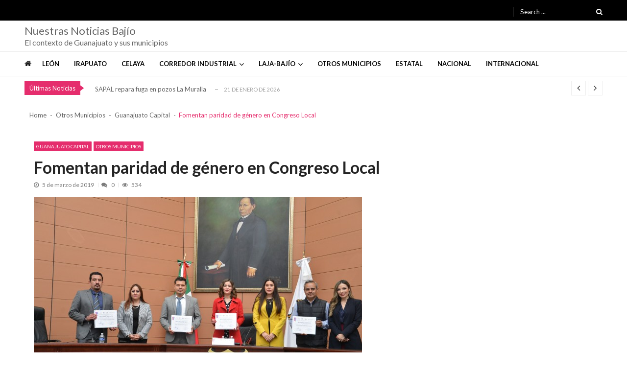

--- FILE ---
content_type: text/html; charset=UTF-8
request_url: https://nuestrasnoticiasbajio.com/otros-municipios/guanajuato-capital/fomentan-paridad-de-genero-en-congreso-local/
body_size: 18424
content:
<!doctype html>
<html lang="es" itemscope itemtype="http://schema.org/WebPage">
<head>
	<meta charset="UTF-8">
	<meta name="viewport" content="width=device-width, initial-scale=1">
	<link rel="profile" href="http://gmpg.org/xfn/11">

	<meta name='robots' content='index, follow, max-image-preview:large, max-snippet:-1, max-video-preview:-1' />
	<style>img:is([sizes="auto" i], [sizes^="auto," i]) { contain-intrinsic-size: 3000px 1500px }</style>
	
	<!-- This site is optimized with the Yoast SEO plugin v26.8 - https://yoast.com/product/yoast-seo-wordpress/ -->
	<title>Fomentan paridad de género en Congreso Local - Nuestras Noticias Bajío</title>
	<link rel="canonical" href="https://nuestrasnoticiasbajio.com/otros-municipios/guanajuato-capital/fomentan-paridad-de-genero-en-congreso-local/" />
	<meta property="og:locale" content="es_ES" />
	<meta property="og:type" content="article" />
	<meta property="og:title" content="Fomentan paridad de género en Congreso Local - Nuestras Noticias Bajío" />
	<meta property="og:description" content="“Los Diputados del PAN buscamos que la paridad de género sea una realidad en Guanajuato”, así lo dijo la Presidenta de la Comisión de Gobernación y Puntos Constitucionales del Congreso Local, la diputada Libia García, durante la mesa de trabajo de esta instancia legislativa donde se discutió la iniciativa del GPPAN, que busca establecer como..." />
	<meta property="og:url" content="https://nuestrasnoticiasbajio.com/otros-municipios/guanajuato-capital/fomentan-paridad-de-genero-en-congreso-local/" />
	<meta property="og:site_name" content="Nuestras Noticias Bajío" />
	<meta property="article:publisher" content="https://www.facebook.com/nuestrasnoticias.bajio" />
	<meta property="article:published_time" content="2019-03-05T16:22:24+00:00" />
	<meta property="og:image" content="https://i0.wp.com/nuestrasnoticiasbajio.com/wp-content/uploads/2019/03/xxxxxxxxxxxxxxxxxxxxxx.jpg?fit=670%2C447&ssl=1" />
	<meta property="og:image:width" content="670" />
	<meta property="og:image:height" content="447" />
	<meta property="og:image:type" content="image/jpeg" />
	<meta name="author" content="Nuestras Noticias Bajío" />
	<meta name="twitter:card" content="summary_large_image" />
	<meta name="twitter:creator" content="@nn_bajio" />
	<meta name="twitter:site" content="@nn_bajio" />
	<meta name="twitter:label1" content="Escrito por" />
	<meta name="twitter:data1" content="Nuestras Noticias Bajío" />
	<meta name="twitter:label2" content="Tiempo de lectura" />
	<meta name="twitter:data2" content="1 minuto" />
	<script type="application/ld+json" class="yoast-schema-graph">{"@context":"https://schema.org","@graph":[{"@type":"Article","@id":"https://nuestrasnoticiasbajio.com/otros-municipios/guanajuato-capital/fomentan-paridad-de-genero-en-congreso-local/#article","isPartOf":{"@id":"https://nuestrasnoticiasbajio.com/otros-municipios/guanajuato-capital/fomentan-paridad-de-genero-en-congreso-local/"},"author":{"name":"Nuestras Noticias Bajío","@id":"https://nuestrasnoticiasbajio.com/#/schema/person/a9b31aaa59f182ff21358cd244e703e7"},"headline":"Fomentan paridad de género en Congreso Local","datePublished":"2019-03-05T16:22:24+00:00","mainEntityOfPage":{"@id":"https://nuestrasnoticiasbajio.com/otros-municipios/guanajuato-capital/fomentan-paridad-de-genero-en-congreso-local/"},"wordCount":227,"publisher":{"@id":"https://nuestrasnoticiasbajio.com/#organization"},"image":{"@id":"https://nuestrasnoticiasbajio.com/otros-municipios/guanajuato-capital/fomentan-paridad-de-genero-en-congreso-local/#primaryimage"},"thumbnailUrl":"https://nuestrasnoticiasbajio.com/wp-content/uploads/2019/03/xxxxxxxxxxxxxxxxxxxxxx.jpg","keywords":["congresodelestado"],"articleSection":["Guanajuato Capital","Otros Municipios"],"inLanguage":"es"},{"@type":"WebPage","@id":"https://nuestrasnoticiasbajio.com/otros-municipios/guanajuato-capital/fomentan-paridad-de-genero-en-congreso-local/","url":"https://nuestrasnoticiasbajio.com/otros-municipios/guanajuato-capital/fomentan-paridad-de-genero-en-congreso-local/","name":"Fomentan paridad de género en Congreso Local - Nuestras Noticias Bajío","isPartOf":{"@id":"https://nuestrasnoticiasbajio.com/#website"},"primaryImageOfPage":{"@id":"https://nuestrasnoticiasbajio.com/otros-municipios/guanajuato-capital/fomentan-paridad-de-genero-en-congreso-local/#primaryimage"},"image":{"@id":"https://nuestrasnoticiasbajio.com/otros-municipios/guanajuato-capital/fomentan-paridad-de-genero-en-congreso-local/#primaryimage"},"thumbnailUrl":"https://nuestrasnoticiasbajio.com/wp-content/uploads/2019/03/xxxxxxxxxxxxxxxxxxxxxx.jpg","datePublished":"2019-03-05T16:22:24+00:00","inLanguage":"es","potentialAction":[{"@type":"ReadAction","target":["https://nuestrasnoticiasbajio.com/otros-municipios/guanajuato-capital/fomentan-paridad-de-genero-en-congreso-local/"]}]},{"@type":"ImageObject","inLanguage":"es","@id":"https://nuestrasnoticiasbajio.com/otros-municipios/guanajuato-capital/fomentan-paridad-de-genero-en-congreso-local/#primaryimage","url":"https://nuestrasnoticiasbajio.com/wp-content/uploads/2019/03/xxxxxxxxxxxxxxxxxxxxxx.jpg","contentUrl":"https://nuestrasnoticiasbajio.com/wp-content/uploads/2019/03/xxxxxxxxxxxxxxxxxxxxxx.jpg","width":670,"height":447},{"@type":"WebSite","@id":"https://nuestrasnoticiasbajio.com/#website","url":"https://nuestrasnoticiasbajio.com/","name":"Nuestras Noticias Bajío","description":"El contexto de Guanajuato y sus municipios","publisher":{"@id":"https://nuestrasnoticiasbajio.com/#organization"},"potentialAction":[{"@type":"SearchAction","target":{"@type":"EntryPoint","urlTemplate":"https://nuestrasnoticiasbajio.com/?s={search_term_string}"},"query-input":{"@type":"PropertyValueSpecification","valueRequired":true,"valueName":"search_term_string"}}],"inLanguage":"es"},{"@type":"Organization","@id":"https://nuestrasnoticiasbajio.com/#organization","name":"Nuestras Noticias Bajío","url":"https://nuestrasnoticiasbajio.com/","logo":{"@type":"ImageObject","inLanguage":"es","@id":"https://nuestrasnoticiasbajio.com/#/schema/logo/image/","url":"https://i0.wp.com/nuestrasnoticiasbajio.com/wp-content/uploads/2021/01/Nuestras-Noticias-Bajio-300-px.png?fit=300%2C157&ssl=1","contentUrl":"https://i0.wp.com/nuestrasnoticiasbajio.com/wp-content/uploads/2021/01/Nuestras-Noticias-Bajio-300-px.png?fit=300%2C157&ssl=1","width":300,"height":157,"caption":"Nuestras Noticias Bajío"},"image":{"@id":"https://nuestrasnoticiasbajio.com/#/schema/logo/image/"},"sameAs":["https://www.facebook.com/nuestrasnoticias.bajio","https://x.com/nn_bajio"]},{"@type":"Person","@id":"https://nuestrasnoticiasbajio.com/#/schema/person/a9b31aaa59f182ff21358cd244e703e7","name":"Nuestras Noticias Bajío","image":{"@type":"ImageObject","inLanguage":"es","@id":"https://nuestrasnoticiasbajio.com/#/schema/person/image/","url":"https://secure.gravatar.com/avatar/198e812b5c5690a09bbf80e27a1ffd7b7f29fecf2173482c05e587dc4b9ea936?s=96&d=mm&r=g","contentUrl":"https://secure.gravatar.com/avatar/198e812b5c5690a09bbf80e27a1ffd7b7f29fecf2173482c05e587dc4b9ea936?s=96&d=mm&r=g","caption":"Nuestras Noticias Bajío"},"sameAs":["https://nuestrasnoticiasbajio.com"],"url":"https://nuestrasnoticiasbajio.com/author/nnbajio/"}]}</script>
	<!-- / Yoast SEO plugin. -->


<link rel='dns-prefetch' href='//www.googletagmanager.com' />
<link rel='dns-prefetch' href='//fonts.googleapis.com' />
<link rel="alternate" type="application/rss+xml" title="Nuestras Noticias Bajío &raquo; Feed" href="https://nuestrasnoticiasbajio.com/feed/" />
<script type="text/javascript">
/* <![CDATA[ */
window._wpemojiSettings = {"baseUrl":"https:\/\/s.w.org\/images\/core\/emoji\/16.0.1\/72x72\/","ext":".png","svgUrl":"https:\/\/s.w.org\/images\/core\/emoji\/16.0.1\/svg\/","svgExt":".svg","source":{"concatemoji":"https:\/\/nuestrasnoticiasbajio.com\/wp-includes\/js\/wp-emoji-release.min.js?ver=6.8.3"}};
/*! This file is auto-generated */
!function(s,n){var o,i,e;function c(e){try{var t={supportTests:e,timestamp:(new Date).valueOf()};sessionStorage.setItem(o,JSON.stringify(t))}catch(e){}}function p(e,t,n){e.clearRect(0,0,e.canvas.width,e.canvas.height),e.fillText(t,0,0);var t=new Uint32Array(e.getImageData(0,0,e.canvas.width,e.canvas.height).data),a=(e.clearRect(0,0,e.canvas.width,e.canvas.height),e.fillText(n,0,0),new Uint32Array(e.getImageData(0,0,e.canvas.width,e.canvas.height).data));return t.every(function(e,t){return e===a[t]})}function u(e,t){e.clearRect(0,0,e.canvas.width,e.canvas.height),e.fillText(t,0,0);for(var n=e.getImageData(16,16,1,1),a=0;a<n.data.length;a++)if(0!==n.data[a])return!1;return!0}function f(e,t,n,a){switch(t){case"flag":return n(e,"\ud83c\udff3\ufe0f\u200d\u26a7\ufe0f","\ud83c\udff3\ufe0f\u200b\u26a7\ufe0f")?!1:!n(e,"\ud83c\udde8\ud83c\uddf6","\ud83c\udde8\u200b\ud83c\uddf6")&&!n(e,"\ud83c\udff4\udb40\udc67\udb40\udc62\udb40\udc65\udb40\udc6e\udb40\udc67\udb40\udc7f","\ud83c\udff4\u200b\udb40\udc67\u200b\udb40\udc62\u200b\udb40\udc65\u200b\udb40\udc6e\u200b\udb40\udc67\u200b\udb40\udc7f");case"emoji":return!a(e,"\ud83e\udedf")}return!1}function g(e,t,n,a){var r="undefined"!=typeof WorkerGlobalScope&&self instanceof WorkerGlobalScope?new OffscreenCanvas(300,150):s.createElement("canvas"),o=r.getContext("2d",{willReadFrequently:!0}),i=(o.textBaseline="top",o.font="600 32px Arial",{});return e.forEach(function(e){i[e]=t(o,e,n,a)}),i}function t(e){var t=s.createElement("script");t.src=e,t.defer=!0,s.head.appendChild(t)}"undefined"!=typeof Promise&&(o="wpEmojiSettingsSupports",i=["flag","emoji"],n.supports={everything:!0,everythingExceptFlag:!0},e=new Promise(function(e){s.addEventListener("DOMContentLoaded",e,{once:!0})}),new Promise(function(t){var n=function(){try{var e=JSON.parse(sessionStorage.getItem(o));if("object"==typeof e&&"number"==typeof e.timestamp&&(new Date).valueOf()<e.timestamp+604800&&"object"==typeof e.supportTests)return e.supportTests}catch(e){}return null}();if(!n){if("undefined"!=typeof Worker&&"undefined"!=typeof OffscreenCanvas&&"undefined"!=typeof URL&&URL.createObjectURL&&"undefined"!=typeof Blob)try{var e="postMessage("+g.toString()+"("+[JSON.stringify(i),f.toString(),p.toString(),u.toString()].join(",")+"));",a=new Blob([e],{type:"text/javascript"}),r=new Worker(URL.createObjectURL(a),{name:"wpTestEmojiSupports"});return void(r.onmessage=function(e){c(n=e.data),r.terminate(),t(n)})}catch(e){}c(n=g(i,f,p,u))}t(n)}).then(function(e){for(var t in e)n.supports[t]=e[t],n.supports.everything=n.supports.everything&&n.supports[t],"flag"!==t&&(n.supports.everythingExceptFlag=n.supports.everythingExceptFlag&&n.supports[t]);n.supports.everythingExceptFlag=n.supports.everythingExceptFlag&&!n.supports.flag,n.DOMReady=!1,n.readyCallback=function(){n.DOMReady=!0}}).then(function(){return e}).then(function(){var e;n.supports.everything||(n.readyCallback(),(e=n.source||{}).concatemoji?t(e.concatemoji):e.wpemoji&&e.twemoji&&(t(e.twemoji),t(e.wpemoji)))}))}((window,document),window._wpemojiSettings);
/* ]]> */
</script>

<style id='wp-emoji-styles-inline-css' type='text/css'>

	img.wp-smiley, img.emoji {
		display: inline !important;
		border: none !important;
		box-shadow: none !important;
		height: 1em !important;
		width: 1em !important;
		margin: 0 0.07em !important;
		vertical-align: -0.1em !important;
		background: none !important;
		padding: 0 !important;
	}
</style>
<link rel='stylesheet' id='wp-block-library-css' href='https://nuestrasnoticiasbajio.com/wp-includes/css/dist/block-library/style.min.css?ver=6.8.3' type='text/css' media='all' />
<style id='classic-theme-styles-inline-css' type='text/css'>
/*! This file is auto-generated */
.wp-block-button__link{color:#fff;background-color:#32373c;border-radius:9999px;box-shadow:none;text-decoration:none;padding:calc(.667em + 2px) calc(1.333em + 2px);font-size:1.125em}.wp-block-file__button{background:#32373c;color:#fff;text-decoration:none}
</style>
<style id='global-styles-inline-css' type='text/css'>
:root{--wp--preset--aspect-ratio--square: 1;--wp--preset--aspect-ratio--4-3: 4/3;--wp--preset--aspect-ratio--3-4: 3/4;--wp--preset--aspect-ratio--3-2: 3/2;--wp--preset--aspect-ratio--2-3: 2/3;--wp--preset--aspect-ratio--16-9: 16/9;--wp--preset--aspect-ratio--9-16: 9/16;--wp--preset--color--black: #000000;--wp--preset--color--cyan-bluish-gray: #abb8c3;--wp--preset--color--white: #ffffff;--wp--preset--color--pale-pink: #f78da7;--wp--preset--color--vivid-red: #cf2e2e;--wp--preset--color--luminous-vivid-orange: #ff6900;--wp--preset--color--luminous-vivid-amber: #fcb900;--wp--preset--color--light-green-cyan: #7bdcb5;--wp--preset--color--vivid-green-cyan: #00d084;--wp--preset--color--pale-cyan-blue: #8ed1fc;--wp--preset--color--vivid-cyan-blue: #0693e3;--wp--preset--color--vivid-purple: #9b51e0;--wp--preset--gradient--vivid-cyan-blue-to-vivid-purple: linear-gradient(135deg,rgba(6,147,227,1) 0%,rgb(155,81,224) 100%);--wp--preset--gradient--light-green-cyan-to-vivid-green-cyan: linear-gradient(135deg,rgb(122,220,180) 0%,rgb(0,208,130) 100%);--wp--preset--gradient--luminous-vivid-amber-to-luminous-vivid-orange: linear-gradient(135deg,rgba(252,185,0,1) 0%,rgba(255,105,0,1) 100%);--wp--preset--gradient--luminous-vivid-orange-to-vivid-red: linear-gradient(135deg,rgba(255,105,0,1) 0%,rgb(207,46,46) 100%);--wp--preset--gradient--very-light-gray-to-cyan-bluish-gray: linear-gradient(135deg,rgb(238,238,238) 0%,rgb(169,184,195) 100%);--wp--preset--gradient--cool-to-warm-spectrum: linear-gradient(135deg,rgb(74,234,220) 0%,rgb(151,120,209) 20%,rgb(207,42,186) 40%,rgb(238,44,130) 60%,rgb(251,105,98) 80%,rgb(254,248,76) 100%);--wp--preset--gradient--blush-light-purple: linear-gradient(135deg,rgb(255,206,236) 0%,rgb(152,150,240) 100%);--wp--preset--gradient--blush-bordeaux: linear-gradient(135deg,rgb(254,205,165) 0%,rgb(254,45,45) 50%,rgb(107,0,62) 100%);--wp--preset--gradient--luminous-dusk: linear-gradient(135deg,rgb(255,203,112) 0%,rgb(199,81,192) 50%,rgb(65,88,208) 100%);--wp--preset--gradient--pale-ocean: linear-gradient(135deg,rgb(255,245,203) 0%,rgb(182,227,212) 50%,rgb(51,167,181) 100%);--wp--preset--gradient--electric-grass: linear-gradient(135deg,rgb(202,248,128) 0%,rgb(113,206,126) 100%);--wp--preset--gradient--midnight: linear-gradient(135deg,rgb(2,3,129) 0%,rgb(40,116,252) 100%);--wp--preset--font-size--small: 13px;--wp--preset--font-size--medium: 20px;--wp--preset--font-size--large: 36px;--wp--preset--font-size--x-large: 42px;--wp--preset--spacing--20: 0.44rem;--wp--preset--spacing--30: 0.67rem;--wp--preset--spacing--40: 1rem;--wp--preset--spacing--50: 1.5rem;--wp--preset--spacing--60: 2.25rem;--wp--preset--spacing--70: 3.38rem;--wp--preset--spacing--80: 5.06rem;--wp--preset--shadow--natural: 6px 6px 9px rgba(0, 0, 0, 0.2);--wp--preset--shadow--deep: 12px 12px 50px rgba(0, 0, 0, 0.4);--wp--preset--shadow--sharp: 6px 6px 0px rgba(0, 0, 0, 0.2);--wp--preset--shadow--outlined: 6px 6px 0px -3px rgba(255, 255, 255, 1), 6px 6px rgba(0, 0, 0, 1);--wp--preset--shadow--crisp: 6px 6px 0px rgba(0, 0, 0, 1);}:where(.is-layout-flex){gap: 0.5em;}:where(.is-layout-grid){gap: 0.5em;}body .is-layout-flex{display: flex;}.is-layout-flex{flex-wrap: wrap;align-items: center;}.is-layout-flex > :is(*, div){margin: 0;}body .is-layout-grid{display: grid;}.is-layout-grid > :is(*, div){margin: 0;}:where(.wp-block-columns.is-layout-flex){gap: 2em;}:where(.wp-block-columns.is-layout-grid){gap: 2em;}:where(.wp-block-post-template.is-layout-flex){gap: 1.25em;}:where(.wp-block-post-template.is-layout-grid){gap: 1.25em;}.has-black-color{color: var(--wp--preset--color--black) !important;}.has-cyan-bluish-gray-color{color: var(--wp--preset--color--cyan-bluish-gray) !important;}.has-white-color{color: var(--wp--preset--color--white) !important;}.has-pale-pink-color{color: var(--wp--preset--color--pale-pink) !important;}.has-vivid-red-color{color: var(--wp--preset--color--vivid-red) !important;}.has-luminous-vivid-orange-color{color: var(--wp--preset--color--luminous-vivid-orange) !important;}.has-luminous-vivid-amber-color{color: var(--wp--preset--color--luminous-vivid-amber) !important;}.has-light-green-cyan-color{color: var(--wp--preset--color--light-green-cyan) !important;}.has-vivid-green-cyan-color{color: var(--wp--preset--color--vivid-green-cyan) !important;}.has-pale-cyan-blue-color{color: var(--wp--preset--color--pale-cyan-blue) !important;}.has-vivid-cyan-blue-color{color: var(--wp--preset--color--vivid-cyan-blue) !important;}.has-vivid-purple-color{color: var(--wp--preset--color--vivid-purple) !important;}.has-black-background-color{background-color: var(--wp--preset--color--black) !important;}.has-cyan-bluish-gray-background-color{background-color: var(--wp--preset--color--cyan-bluish-gray) !important;}.has-white-background-color{background-color: var(--wp--preset--color--white) !important;}.has-pale-pink-background-color{background-color: var(--wp--preset--color--pale-pink) !important;}.has-vivid-red-background-color{background-color: var(--wp--preset--color--vivid-red) !important;}.has-luminous-vivid-orange-background-color{background-color: var(--wp--preset--color--luminous-vivid-orange) !important;}.has-luminous-vivid-amber-background-color{background-color: var(--wp--preset--color--luminous-vivid-amber) !important;}.has-light-green-cyan-background-color{background-color: var(--wp--preset--color--light-green-cyan) !important;}.has-vivid-green-cyan-background-color{background-color: var(--wp--preset--color--vivid-green-cyan) !important;}.has-pale-cyan-blue-background-color{background-color: var(--wp--preset--color--pale-cyan-blue) !important;}.has-vivid-cyan-blue-background-color{background-color: var(--wp--preset--color--vivid-cyan-blue) !important;}.has-vivid-purple-background-color{background-color: var(--wp--preset--color--vivid-purple) !important;}.has-black-border-color{border-color: var(--wp--preset--color--black) !important;}.has-cyan-bluish-gray-border-color{border-color: var(--wp--preset--color--cyan-bluish-gray) !important;}.has-white-border-color{border-color: var(--wp--preset--color--white) !important;}.has-pale-pink-border-color{border-color: var(--wp--preset--color--pale-pink) !important;}.has-vivid-red-border-color{border-color: var(--wp--preset--color--vivid-red) !important;}.has-luminous-vivid-orange-border-color{border-color: var(--wp--preset--color--luminous-vivid-orange) !important;}.has-luminous-vivid-amber-border-color{border-color: var(--wp--preset--color--luminous-vivid-amber) !important;}.has-light-green-cyan-border-color{border-color: var(--wp--preset--color--light-green-cyan) !important;}.has-vivid-green-cyan-border-color{border-color: var(--wp--preset--color--vivid-green-cyan) !important;}.has-pale-cyan-blue-border-color{border-color: var(--wp--preset--color--pale-cyan-blue) !important;}.has-vivid-cyan-blue-border-color{border-color: var(--wp--preset--color--vivid-cyan-blue) !important;}.has-vivid-purple-border-color{border-color: var(--wp--preset--color--vivid-purple) !important;}.has-vivid-cyan-blue-to-vivid-purple-gradient-background{background: var(--wp--preset--gradient--vivid-cyan-blue-to-vivid-purple) !important;}.has-light-green-cyan-to-vivid-green-cyan-gradient-background{background: var(--wp--preset--gradient--light-green-cyan-to-vivid-green-cyan) !important;}.has-luminous-vivid-amber-to-luminous-vivid-orange-gradient-background{background: var(--wp--preset--gradient--luminous-vivid-amber-to-luminous-vivid-orange) !important;}.has-luminous-vivid-orange-to-vivid-red-gradient-background{background: var(--wp--preset--gradient--luminous-vivid-orange-to-vivid-red) !important;}.has-very-light-gray-to-cyan-bluish-gray-gradient-background{background: var(--wp--preset--gradient--very-light-gray-to-cyan-bluish-gray) !important;}.has-cool-to-warm-spectrum-gradient-background{background: var(--wp--preset--gradient--cool-to-warm-spectrum) !important;}.has-blush-light-purple-gradient-background{background: var(--wp--preset--gradient--blush-light-purple) !important;}.has-blush-bordeaux-gradient-background{background: var(--wp--preset--gradient--blush-bordeaux) !important;}.has-luminous-dusk-gradient-background{background: var(--wp--preset--gradient--luminous-dusk) !important;}.has-pale-ocean-gradient-background{background: var(--wp--preset--gradient--pale-ocean) !important;}.has-electric-grass-gradient-background{background: var(--wp--preset--gradient--electric-grass) !important;}.has-midnight-gradient-background{background: var(--wp--preset--gradient--midnight) !important;}.has-small-font-size{font-size: var(--wp--preset--font-size--small) !important;}.has-medium-font-size{font-size: var(--wp--preset--font-size--medium) !important;}.has-large-font-size{font-size: var(--wp--preset--font-size--large) !important;}.has-x-large-font-size{font-size: var(--wp--preset--font-size--x-large) !important;}
:where(.wp-block-post-template.is-layout-flex){gap: 1.25em;}:where(.wp-block-post-template.is-layout-grid){gap: 1.25em;}
:where(.wp-block-columns.is-layout-flex){gap: 2em;}:where(.wp-block-columns.is-layout-grid){gap: 2em;}
:root :where(.wp-block-pullquote){font-size: 1.5em;line-height: 1.6;}
</style>
<link rel='stylesheet' id='vmagazine-shortcodes-front-css' href='https://nuestrasnoticiasbajio.com/wp-content/plugins/vmagazine-companion/assets/css/shortcodes.css?ver=6.8.3' type='text/css' media='all' />
<link rel='stylesheet' id='wp-components-css' href='https://nuestrasnoticiasbajio.com/wp-includes/css/dist/components/style.min.css?ver=6.8.3' type='text/css' media='all' />
<link rel='stylesheet' id='godaddy-styles-css' href='https://nuestrasnoticiasbajio.com/wp-content/mu-plugins/vendor/wpex/godaddy-launch/includes/Dependencies/GoDaddy/Styles/build/latest.css?ver=2.0.2' type='text/css' media='all' />
<link rel='stylesheet' id='vmagazine-google-fonts-css' href='//fonts.googleapis.com/css?family=Open+Sans%3A400%2C600%2C700%2C400italic%2C300%7CPoppins%3A300%2C400%2C500%2C600%2C700%7CMontserrat%3A300%2C300i%2C400%2C800%2C800i%7CLato%3A300%2C400%2C700%2C900&#038;ver=6.8.3' type='text/css' media='all' />
<link rel='stylesheet' id='scrollbar-style-css' href='https://nuestrasnoticiasbajio.com/wp-content/themes/vmagazinenuevo/assets/library/mCustomScrollbar/jquery.mCustomScrollbar.min.css?ver=1.1.5' type='text/css' media='all' />
<link rel='stylesheet' id='elegant-fonts-css' href='https://nuestrasnoticiasbajio.com/wp-content/themes/vmagazinenuevo/assets/library/elegant_font/HTML-CSS/style.css?ver=1.1.5' type='text/css' media='all' />
<link rel='stylesheet' id='lightslider-style-css' href='https://nuestrasnoticiasbajio.com/wp-content/themes/vmagazinenuevo/assets/library/lightslider/lightslider.css?ver=1.1.5' type='text/css' media='all' />
<link rel='stylesheet' id='font-awesome-style-css' href='https://nuestrasnoticiasbajio.com/wp-content/themes/vmagazinenuevo/assets/library/font-awesome/css/font-awesome.min.css?ver=1.1.5' type='text/css' media='all' />
<link rel='stylesheet' id='animate-css-css' href='https://nuestrasnoticiasbajio.com/wp-content/themes/vmagazinenuevo/assets/css/animate.css?ver=1.1.5' type='text/css' media='all' />
<link rel='stylesheet' id='prettyPhoto-style-css' href='https://nuestrasnoticiasbajio.com/wp-content/themes/vmagazinenuevo/assets/library/prettyPhoto/css/prettyPhoto.css?ver=1.1.5' type='text/css' media='all' />
<link rel='stylesheet' id='slick-style-css' href='https://nuestrasnoticiasbajio.com/wp-content/themes/vmagazinenuevo/assets/library/slick/slick.css?ver=1.1.5' type='text/css' media='all' />
<link rel='stylesheet' id='slick-style1-css' href='https://nuestrasnoticiasbajio.com/wp-content/themes/vmagazinenuevo/assets/library/slick/slick-theme.css?ver=1.1.5' type='text/css' media='all' />
<link rel='stylesheet' id='vmagazine-style-css' href='https://nuestrasnoticiasbajio.com/wp-content/themes/vmagazinenuevo/style.css?ver=1.1.5' type='text/css' media='all' />
<style id='vmagazine-style-inline-css' type='text/css'>
 body{
            font-family : Lato;
            font-weight : 400;
            text-decoration : none;
            text-transform : none;
            font-size : 15px;
            line-height : 1.5;
            color : #666;
        } .entry-content h1,h1{
            font-family : Lato;
            font-weight : 700;
            text-decoration : none;
            text-transform : none;
            font-size : 30px;
            line-height : 1.1;
            color : #252525;
        } .entry-content h2,h2{
            font-family : Lato;
            font-weight : 700;
            text-decoration : none;
            text-transform : none;
            font-size : 26px;
            line-height : 1.1;
            color : #252525;
        } .entry-content h3,h3,.vmagazine-rec-posts.recent-post-widget .recent-posts-content .recent-post-content a{
            font-family : Lato;
            font-weight : 700;
            text-decoration : none;
            text-transform : none;
            font-size : 22px;
            line-height : 1.1;
            color : #252525;
        } .entry-content h4,.widget-title,h4{
            font-family : Lato;
            font-weight : 700;
            text-decoration : none;
            text-transform : none;
            font-size : 20px;
            line-height : 1.1;
            color : #252525;
        } .entry-content h5,h5{
            font-family : Lato;
            font-weight : 700;
            text-decoration : none;
            text-transform : none;
            font-size : 18px;
            line-height : 1.1;
            color : #252525;
        } .entry-content h6,h6{
            font-family : Lato;
            font-weight : 700;
            text-decoration : none;
            text-transform : none;
            font-size : 16px;
            line-height : 1.1;
            color : #252525;
        }header.header-layout2 nav.main-navigation .nav-wrapper .menu-mmnu-container ul li.menu-item a,
    header.header-layout1 nav.main-navigation .nav-wrapper .menu-mmnu-container ul li.menu-item a, header.header-layout3 nav.main-navigation .nav-wrapper .menu-mmnu-container ul li.menu-item a,
    header.header-layout4 nav.main-navigation .nav-wrapper .menu-mmnu-container ul li.menu-item a{
        font-family : Lato;
        font-style : normal;
        font-weight : 600;
        text-decoration : none;
        text-transform : uppercase;
        font-size : 13px;
        color : #000;
    }

        .vmagazine-loader{
            background-color: #fff;
        }
        #loading1 #object,
        #loading2 .object,
        #loading5 .object,
        #loading6 .object,
        #loading7 .object,
        #loading8 .object,
        #loading9 .object,
        #loading10 .object,
        #loading11 .object,
        #loading12 .object-one,
        #loading12 .object-two,
        #loading13 .object,
        #loading14 .object,
        #loading15 .object,
        #loading16 .object,
        #loading17 .object,
        #loading18 .object{
            background-color: #e52d6d;
        }
             #loading3 .object,
            #loading4 .object{
            border-color: #e52d6d !important;
        }
                span.cat-links .cat-56{
                        background: #e52d6d;
                }
                span.cat-links .cat-93526{
                        background: #e52d6d;
                }
                span.cat-links .cat-4836{
                        background: #e52d6d;
                }
                span.cat-links .cat-25{
                        background: #e52d6d;
                }
                span.cat-links .cat-23{
                        background: #e52d6d;
                }
                span.cat-links .cat-59{
                        background: #e52d6d;
                }
                span.cat-links .cat-26{
                        background: #e52d6d;
                }
                span.cat-links .cat-42939{
                        background: #e52d6d;
                }
                span.cat-links .cat-27{
                        background: #e52d6d;
                }
                span.cat-links .cat-41961{
                        background: #e52d6d;
                }
                span.cat-links .cat-80{
                        background: #e52d6d;
                }
                span.cat-links .cat-60{
                        background: #e52d6d;
                }
                span.cat-links .cat-79{
                        background: #e52d6d;
                }
                span.cat-links .cat-17{
                        background: #e52d6d;
                }
                span.cat-links .cat-4885{
                        background: #e52d6d;
                }
                span.cat-links .cat-100016{
                        background: #e52d6d;
                }
                span.cat-links .cat-57{
                        background: #e52d6d;
                }
                span.cat-links .cat-61{
                        background: #e52d6d;
                }
                span.cat-links .cat-100513{
                        background: #e52d6d;
                }
                span.cat-links .cat-81{
                        background: #e52d6d;
                }
                span.cat-links .cat-41974{
                        background: #e52d6d;
                }
                span.cat-links .cat-20{
                        background: #e52d6d;
                }
                span.cat-links .cat-110710{
                        background: #e52d6d;
                }
                span.cat-links .cat-62{
                        background: #e52d6d;
                }
                span.cat-links .cat-83{
                        background: #e52d6d;
                }
                span.cat-links .cat-18{
                        background: #e52d6d;
                }
                span.cat-links .cat-124024{
                        background: #e52d6d;
                }
                span.cat-links .cat-95999{
                        background: #e52d6d;
                }
                span.cat-links .cat-28{
                        background: #e52d6d;
                }
                span.cat-links .cat-63{
                        background: #e52d6d;
                }
                span.cat-links .cat-96000{
                        background: #e52d6d;
                }
                span.cat-links .cat-50{
                        background: #e52d6d;
                }
                span.cat-links .cat-76{
                        background: #e52d6d;
                }
                span.cat-links .cat-19{
                        background: #e52d6d;
                }
                span.cat-links .cat-67947{
                        background: #e52d6d;
                }
                span.cat-links .cat-46041{
                        background: #e52d6d;
                }
                span.cat-links .cat-54{
                        background: #e52d6d;
                }
                span.cat-links .cat-82{
                        background: #e52d6d;
                }
                span.cat-links .cat-76468{
                        background: #e52d6d;
                }
                span.cat-links .cat-52{
                        background: #e52d6d;
                }
                span.cat-links .cat-58{
                        background: #e52d6d;
                }
                span.cat-links .cat-55{
                        background: #e52d6d;
                }
                span.cat-links .cat-64{
                        background: #e52d6d;
                }
                span.cat-links .cat-42696{
                        background: #e52d6d;
                }
                span.cat-links .cat-77{
                        background: #e52d6d;
                }
                span.cat-links .cat-72{
                        background: #e52d6d;
                }
                span.cat-links .cat-24{
                        background: #e52d6d;
                }
                span.cat-links .cat-4997{
                        background: #e52d6d;
                }
                span.cat-links .cat-65{
                        background: #e52d6d;
                }
                span.cat-links .cat-53{
                        background: #e52d6d;
                }
                span.cat-links .cat-42119{
                        background: #e52d6d;
                }
                span.cat-links .cat-55903{
                        background: #e52d6d;
                }
                span.cat-links .cat-41991{
                        background: #e52d6d;
                }
                span.cat-links .cat-42666{
                        background: #e52d6d;
                }
                span.cat-links .cat-51{
                        background: #e52d6d;
                }
                span.cat-links .cat-88370{
                        background: #e52d6d;
                }
                span.cat-links .cat-88237{
                        background: #e52d6d;
                }
                span.cat-links .cat-66{
                        background: #e52d6d;
                }
                span.cat-links .cat-76868{
                        background: #e52d6d;
                }
                span.cat-links .cat-67{
                        background: #e52d6d;
                }
                span.cat-links .cat-21{
                        background: #e52d6d;
                }
                span.cat-links .cat-42204{
                        background: #e52d6d;
                }
                span.cat-links .cat-68{
                        background: #e52d6d;
                }
                span.cat-links .cat-5190{
                        background: #e52d6d;
                }
                span.cat-links .cat-69{
                        background: #e52d6d;
                }
                span.cat-links .cat-1{
                        background: #e52d6d;
                }
                span.cat-links .cat-45918{
                        background: #e52d6d;
                }
                span.cat-links .cat-41977{
                        background: #e52d6d;
                }
                span.cat-links .cat-70{
                        background: #e52d6d;
                }
                span.cat-links .cat-67755{
                        background: #e52d6d;
                }
                span.cat-links .cat-78{
                        background: #e52d6d;
                }
                span.cat-links .cat-120958{
                        background: #e52d6d;
                }
                span.cat-links .cat-71{
                        background: #e52d6d;
                }
                span.cat-links .cat-46225{
                        background: #e52d6d;
                }
        .mob-search-form,.mobile-navigation{
            background-color: ;
        }
        .template-two .site-footer .widget-title span{
            background: #1f2024 !important;
        }
        .vmagazine-home-wrapp,.vmagazine-container,
        .boxed-width .vmagazine-main-wrapper,
        .boxed-width header.header-layout3 .site-main-nav-wrapper.menu-fixed-triggered, .boxed-width header .vmagazine-nav-wrapper.menu-fixed-triggered,
        .boxed-width .vmagazine-container,.vmagazine-fullwid-slider .vmagazine-container,
        .vmagazine-fullwid-slider.block_layout_2 .single-post .post-content-wrapper,
        .vmagazine-breadcrumb-wrapper .vmagazine-bread-home,
        .boxed-width .vmagazine-fullwid-slider.block_layout_2 .single-post .post-content-wrapper
        {
                max-width: 1200px;
        }
        .template-two .widget-title span, .template-two .block-title span,
        .template-two .block-header .child-cat-tabs,
        .template-two .vmagazine-mul-cat-tabbed .block-header .multiple-child-cat-tabs,
        .template-two .vmagazine-block-post-slider .block-header .multiple-child-cat-tabs-post-slider,
        .template-two .vmagazine-slider-tab-carousel .slider-cat-tabs-carousel,
        .template-two .vmagazine-slider-tab-carousel .block-header h4.block-title span.title-bg, .template-two .vmagazine-related-wrapper h4.related-title span.title-bg
        {
            background: ##f1f1f1!important;
        }
</style>
<link rel='stylesheet' id='vmagazine-responsive-css' href='https://nuestrasnoticiasbajio.com/wp-content/themes/vmagazinenuevo/assets/css/responsive.css?ver=1.1.5' type='text/css' media='all' />
<link rel='stylesheet' id='vmagazine-typhography-font-css' href='//fonts.googleapis.com/css?family=Open+Sans&#038;ver=6.8.3' type='text/css' media='all' />
<script type="text/javascript" src="https://nuestrasnoticiasbajio.com/wp-includes/js/tinymce/tinymce.min.js?ver=49110-20250317" id="wp-tinymce-root-js"></script>
<script type="text/javascript" src="https://nuestrasnoticiasbajio.com/wp-includes/js/tinymce/plugins/compat3x/plugin.min.js?ver=49110-20250317" id="wp-tinymce-js"></script>
<script type="text/javascript" src="https://nuestrasnoticiasbajio.com/wp-includes/js/jquery/jquery.min.js?ver=3.7.1" id="jquery-core-js"></script>
<script type="text/javascript" src="https://nuestrasnoticiasbajio.com/wp-includes/js/jquery/jquery-migrate.min.js?ver=3.4.1" id="jquery-migrate-js"></script>
<script type="text/javascript" src="https://nuestrasnoticiasbajio.com/wp-content/plugins/vmagazine-companion/assets/js/shortcodes-front.js?ver=6.8.3" id="vmagazine-shortcodes-front-js"></script>

<!-- Fragmento de código de la etiqueta de Google (gtag.js) añadida por Site Kit -->
<!-- Fragmento de código de Google Analytics añadido por Site Kit -->
<script type="text/javascript" src="https://www.googletagmanager.com/gtag/js?id=GT-PLT5G882" id="google_gtagjs-js" async></script>
<script type="text/javascript" id="google_gtagjs-js-after">
/* <![CDATA[ */
window.dataLayer = window.dataLayer || [];function gtag(){dataLayer.push(arguments);}
gtag("set","linker",{"domains":["nuestrasnoticiasbajio.com"]});
gtag("js", new Date());
gtag("set", "developer_id.dZTNiMT", true);
gtag("config", "GT-PLT5G882");
/* ]]> */
</script>
<link rel="https://api.w.org/" href="https://nuestrasnoticiasbajio.com/wp-json/" /><link rel="alternate" title="JSON" type="application/json" href="https://nuestrasnoticiasbajio.com/wp-json/wp/v2/posts/3609" /><link rel="EditURI" type="application/rsd+xml" title="RSD" href="https://nuestrasnoticiasbajio.com/xmlrpc.php?rsd" />
<meta name="generator" content="WordPress 6.8.3" />
<link rel='shortlink' href='https://nuestrasnoticiasbajio.com/?p=3609' />
<link rel="alternate" title="oEmbed (JSON)" type="application/json+oembed" href="https://nuestrasnoticiasbajio.com/wp-json/oembed/1.0/embed?url=https%3A%2F%2Fnuestrasnoticiasbajio.com%2Fotros-municipios%2Fguanajuato-capital%2Ffomentan-paridad-de-genero-en-congreso-local%2F" />
<link rel="alternate" title="oEmbed (XML)" type="text/xml+oembed" href="https://nuestrasnoticiasbajio.com/wp-json/oembed/1.0/embed?url=https%3A%2F%2Fnuestrasnoticiasbajio.com%2Fotros-municipios%2Fguanajuato-capital%2Ffomentan-paridad-de-genero-en-congreso-local%2F&#038;format=xml" />
        <script type="text/javascript">
            (function () {
                window.lsow_fs = {can_use_premium_code: false};
            })();
        </script>
        <meta name="generator" content="Site Kit by Google 1.170.0" /><!-- Analytics by WP Statistics - https://wp-statistics.com -->
<meta name="google-site-verification" content="SHctZ-gGRNzoqJAMtIDB7punMEKPvZIWovDhon6Y4Jk"><link rel="icon" href="https://nuestrasnoticiasbajio.com/wp-content/uploads/2018/11/cropped-favicon-32x32.png" sizes="32x32" />
<link rel="icon" href="https://nuestrasnoticiasbajio.com/wp-content/uploads/2018/11/cropped-favicon-192x192.png" sizes="192x192" />
<link rel="apple-touch-icon" href="https://nuestrasnoticiasbajio.com/wp-content/uploads/2018/11/cropped-favicon-180x180.png" />
<meta name="msapplication-TileImage" content="https://nuestrasnoticiasbajio.com/wp-content/uploads/2018/11/cropped-favicon-270x270.png" />
</head>

<body class="wp-singular post-template-default single single-post postid-3609 single-format-standard wp-theme-vmagazinenuevo vmagazineprotg group-blog cat-style-1 hover-effect-1 fullwidth_layout right-sidebar template-one vmagazine-single-layout">



	            <a class="skip-link screen-reader-text" href="#site-navigation">Skip to navigation</a>
            <a class="skip-link screen-reader-text" href="#main">Skip to content</a>
            
    <div class="vmagazine-mobile-search-wrapper">
        <div class="mob-search-form">
                         <div class="img-overlay"></div>
           
            <div class="mob-srch-wrap">
                <div class="nav-close">
                    <span></span>
                    <span></span>
                </div>
                <div class="mob-search-wrapp">
                    
<form method="get" class="search-form" action="https://nuestrasnoticiasbajio.com/">
	<label>
		<span class="screen-reader-text">Search for:</span>
		<input type="search" autocomplete="off" class="search-field" placeholder="Search ..." value="" name="s">
	</label>
	<input type="submit" class="search-submit" value="Search">

</form>

                    <div class="search-content"></div>
                    <div class="block-loader" style="display:none;">
                        <div class="sampleContainer">
                            <div class="loader">
                                <span class="dot dot_1"></span>
                                <span class="dot dot_2"></span>
                                <span class="dot dot_3"></span>
                                <span class="dot dot_4"></span>
                            </div>
                        </div>
                    </div>
                </div>
            </div>
        </div>
    </div>

<div class="vmagazine-mobile-navigation-wrapper">
 
    <div class="mobile-navigation">
                    <div class="img-overlay"></div>
        
        <div class="vmag-opt-wrap">
            <div class="nav-close">
                <span></span>
                <span></span>
            </div>

            <div class="icon-wrapper">
                	    <ul class="social">
	    			</ul>									
	                </div>
            <div class="site-branding">                 
                                <div class="site-title-wrapper">
                                            <p class="site-title"><a href="https://nuestrasnoticiasbajio.com/" rel="home">Nuestras Noticias Bajío</a></p>
                                            <p class="site-description">El contexto de Guanajuato y sus municipios</p>
                                    </div>
            </div><!-- .site-branding -->
            	<div class="vmagazine-nav-wrapper">
		<div class="vmagazine-container">			
			<nav class="main-navigation clearfix" >
				<div class="nav-wrapper">
					
		                    <div class="index-icon">
            <a href="https://nuestrasnoticiasbajio.com/"><i class="fa fa-home"></i></a>
        </div>
    					<div class="menu-mmnu-container"><ul id="primary-menu" class="menu vmagazine_mega_menu"><li id="menu-item-40971" class="menu-item menu-item-type-taxonomy menu-item-object-category page_item page-item-40971 no-mega-menu"><a href="https://nuestrasnoticiasbajio.com/category/corredor-industrial/leon/">León</a></li>
<li id="menu-item-40972" class="menu-item menu-item-type-taxonomy menu-item-object-category page_item page-item-40972 no-mega-menu"><a href="https://nuestrasnoticiasbajio.com/category/corredor-industrial/irapuato/">Irapuato</a></li>
<li id="menu-item-769" class="menu-item menu-item-type-taxonomy menu-item-object-category page_item page-item-769 no-mega-menu"><a href="https://nuestrasnoticiasbajio.com/category/celaya/">Celaya</a></li>
<li id="menu-item-770" class="menu-item menu-item-type-taxonomy menu-item-object-category page_item page-item-770 has-mega-menu"><a href="https://nuestrasnoticiasbajio.com/category/corredor-industrial/">Corredor Industrial</a><ul class="sub-menu mega-sub-menu mega-cat-menu has-menu-tab"><li class="menu-item-inner-mega clearfix"><div class="ap-mega-menu-cat-wrap"><div class="mega-cat-all"><a href="https://nuestrasnoticiasbajio.com/category/corredor-industrial/" data-cat-id="79" class="mega-cat-menu">All</a></div><div><a href="https://nuestrasnoticiasbajio.com/category/corredor-industrial/irapuato/" data-cat-id="18" class="mega-cat-menu">Irapuato</a></div><div><a href="https://nuestrasnoticiasbajio.com/category/corredor-industrial/leon/" data-cat-id="19" class="mega-cat-menu">León</a></div><div><a href="https://nuestrasnoticiasbajio.com/category/corredor-industrial/municipios-del-rincon/" data-cat-id="54" class="mega-cat-menu">Municipios del Rincón</a></div><div><a href="https://nuestrasnoticiasbajio.com/category/corredor-industrial/salamanca/" data-cat-id="24" class="mega-cat-menu">Salamanca</a></div><div><a href="https://nuestrasnoticiasbajio.com/category/corredor-industrial/silao/" data-cat-id="21" class="mega-cat-menu">Silao</a></div><div><a href="https://nuestrasnoticiasbajio.com/category/corredor-industrial/villagran-corredor-industrial/" data-cat-id="120958" class="mega-cat-menu">Villagrán</a></div></div><div class="ap-mega-menu-con-wrap " ><div class="cat-con-section cat-con-id-79"><div class="menu-post-block"><div class="mega-img-thumb"><a href="https://nuestrasnoticiasbajio.com/corredor-industrial/leon/sapal-repara-fuga-en-pozos-la-muralla/" title="SAPAL repara fuga en pozos La Muralla"><img src="https://nuestrasnoticiasbajio.com/wp-content/uploads/2026/01/619318297_1330487149118838_5087727857223846497_n-510x369.jpg" alt="SAPAL repara fuga en pozos La Muralla"></a></div><h3><a href="https://nuestrasnoticiasbajio.com/corredor-industrial/leon/sapal-repara-fuga-en-pozos-la-muralla/" title="SAPAL repara fuga en pozos La Muralla">SAPAL repara fuga en pozos La Muralla</a></h3></div><div class="menu-post-block"><div class="mega-img-thumb"><a href="https://nuestrasnoticiasbajio.com/corredor-industrial/irapuato/irapuato-cerro-2025-con-reduccion-de-homicidios-dolosos/" title="Irapuato cerró 2025 con reducción de homicidios dolosos"><img src="https://nuestrasnoticiasbajio.com/wp-content/uploads/2026/01/WhatsApp-Image-2026-01-21-at-4.50.41-PM_16x9-510x369.png" alt="Irapuato cerró 2025 con reducción de homicidios dolosos"></a></div><h3><a href="https://nuestrasnoticiasbajio.com/corredor-industrial/irapuato/irapuato-cerro-2025-con-reduccion-de-homicidios-dolosos/" title="Irapuato cerró 2025 con reducción de homicidios dolosos">Irapuato cerró 2025 con reducción de homicidios dolosos...</a></h3></div><div class="menu-post-block"><div class="mega-img-thumb"><a href="https://nuestrasnoticiasbajio.com/corredor-industrial/leon/analizan-la-posibilidad-de-extender-la-feria-de-leon-dos-dias-mas/" title="Analizan la posibilidad de extender la Feria de León dos días más"><img src="https://nuestrasnoticiasbajio.com/wp-content/uploads/2026/01/WhatsApp-Image-2026-01-21-at-2.14.14-PM-510x369.jpeg" alt="Analizan la posibilidad de extender la Feria de León dos días más"></a></div><h3><a href="https://nuestrasnoticiasbajio.com/corredor-industrial/leon/analizan-la-posibilidad-de-extender-la-feria-de-leon-dos-dias-mas/" title="Analizan la posibilidad de extender la Feria de León dos días más">Analizan la posibilidad de extender la Feria de León do...</a></h3></div><div class="menu-post-block"><div class="mega-img-thumb"><a href="https://nuestrasnoticiasbajio.com/corredor-industrial/leon/hay-mas-informacion-para-las-mujeres-pero-el-miedo-y-falta-de-redes-de-apoyo-impiden-denunciar/" title="Hay más información para las mujeres pero el miedo y falta de redes de apoyo impiden denunciar."><img src="https://nuestrasnoticiasbajio.com/wp-content/uploads/2026/01/WhatsApp-Image-2026-01-21-at-1.23.18-PM-510x369.jpeg" alt="Hay más información para las mujeres pero el miedo y falta de redes de apoyo impiden denunciar."></a></div><h3><a href="https://nuestrasnoticiasbajio.com/corredor-industrial/leon/hay-mas-informacion-para-las-mujeres-pero-el-miedo-y-falta-de-redes-de-apoyo-impiden-denunciar/" title="Hay más información para las mujeres pero el miedo y falta de redes de apoyo impiden denunciar.">Hay más información para las mujeres pero el miedo y fa...</a></h3></div></div><div class="cat-con-section cat-con-id-18"><div class="menu-post-block"><div class="mega-img-thumb"><a href="https://nuestrasnoticiasbajio.com/corredor-industrial/irapuato/irapuato-cerro-2025-con-reduccion-de-homicidios-dolosos/" title="Irapuato cerró 2025 con reducción de homicidios dolosos"><img src="https://nuestrasnoticiasbajio.com/wp-content/uploads/2026/01/WhatsApp-Image-2026-01-21-at-4.50.41-PM_16x9-510x369.png" alt="Irapuato cerró 2025 con reducción de homicidios dolosos"></a></div><h3><a href="https://nuestrasnoticiasbajio.com/corredor-industrial/irapuato/irapuato-cerro-2025-con-reduccion-de-homicidios-dolosos/" title="Irapuato cerró 2025 con reducción de homicidios dolosos">Irapuato cerró 2025 con reducción de homicidios dolosos...</a></h3></div><div class="menu-post-block"><div class="mega-img-thumb"><a href="https://nuestrasnoticiasbajio.com/corredor-industrial/irapuato/por-arrendamiento-de-patrullas-se-han-destinado-menos-de-10-mdp-tesorero-irapuato/" title="Por arrendamiento de patrullas se han destinado menos de 10 mdp: Tesorero Irapuato"><img src="https://nuestrasnoticiasbajio.com/wp-content/uploads/2026/01/WhatsApp-Image-2026-01-21-at-3.15.01-PM-510x369.jpeg" alt="Por arrendamiento de patrullas se han destinado menos de 10 mdp: Tesorero Irapuato"></a></div><h3><a href="https://nuestrasnoticiasbajio.com/corredor-industrial/irapuato/por-arrendamiento-de-patrullas-se-han-destinado-menos-de-10-mdp-tesorero-irapuato/" title="Por arrendamiento de patrullas se han destinado menos de 10 mdp: Tesorero Irapuato">Por arrendamiento de patrullas se han destinado menos d...</a></h3></div><div class="menu-post-block"><div class="mega-img-thumb"><a href="https://nuestrasnoticiasbajio.com/corredor-industrial/irapuato/arrancan-escuelas-del-deporte-en-irapuato/" title="Arrancan Escuelas del Deporte en Irapuato"><img src="https://nuestrasnoticiasbajio.com/wp-content/uploads/2026/01/ESCUELAS-DEL-DEPORTE-3-510x369.jpeg" alt="Arrancan Escuelas del Deporte en Irapuato"></a></div><h3><a href="https://nuestrasnoticiasbajio.com/corredor-industrial/irapuato/arrancan-escuelas-del-deporte-en-irapuato/" title="Arrancan Escuelas del Deporte en Irapuato">Arrancan Escuelas del Deporte en Irapuato</a></h3></div><div class="menu-post-block"><div class="mega-img-thumb"><a href="https://nuestrasnoticiasbajio.com/corredor-industrial/irapuato/por-hacer-la-mudanza-al-complejo-de-seguridad-ssc-irapuato/" title="Por hacer la mudanza al Complejo de Seguridad: SSC Irapuato"><img src="https://nuestrasnoticiasbajio.com/wp-content/uploads/2026/01/WhatsApp-Image-2026-01-20-at-3.45.39-PM-510x369.jpeg" alt="Por hacer la mudanza al Complejo de Seguridad: SSC Irapuato"></a></div><h3><a href="https://nuestrasnoticiasbajio.com/corredor-industrial/irapuato/por-hacer-la-mudanza-al-complejo-de-seguridad-ssc-irapuato/" title="Por hacer la mudanza al Complejo de Seguridad: SSC Irapuato">Por hacer la mudanza al Complejo de Seguridad: SSC Irap...</a></h3></div></div><div class="cat-con-section cat-con-id-19"><div class="menu-post-block"><div class="mega-img-thumb"><a href="https://nuestrasnoticiasbajio.com/corredor-industrial/leon/sapal-repara-fuga-en-pozos-la-muralla/" title="SAPAL repara fuga en pozos La Muralla"><img src="https://nuestrasnoticiasbajio.com/wp-content/uploads/2026/01/619318297_1330487149118838_5087727857223846497_n-510x369.jpg" alt="SAPAL repara fuga en pozos La Muralla"></a></div><h3><a href="https://nuestrasnoticiasbajio.com/corredor-industrial/leon/sapal-repara-fuga-en-pozos-la-muralla/" title="SAPAL repara fuga en pozos La Muralla">SAPAL repara fuga en pozos La Muralla</a></h3></div><div class="menu-post-block"><div class="mega-img-thumb"><a href="https://nuestrasnoticiasbajio.com/corredor-industrial/leon/analizan-la-posibilidad-de-extender-la-feria-de-leon-dos-dias-mas/" title="Analizan la posibilidad de extender la Feria de León dos días más"><img src="https://nuestrasnoticiasbajio.com/wp-content/uploads/2026/01/WhatsApp-Image-2026-01-21-at-2.14.14-PM-510x369.jpeg" alt="Analizan la posibilidad de extender la Feria de León dos días más"></a></div><h3><a href="https://nuestrasnoticiasbajio.com/corredor-industrial/leon/analizan-la-posibilidad-de-extender-la-feria-de-leon-dos-dias-mas/" title="Analizan la posibilidad de extender la Feria de León dos días más">Analizan la posibilidad de extender la Feria de León do...</a></h3></div><div class="menu-post-block"><div class="mega-img-thumb"><a href="https://nuestrasnoticiasbajio.com/corredor-industrial/leon/hay-mas-informacion-para-las-mujeres-pero-el-miedo-y-falta-de-redes-de-apoyo-impiden-denunciar/" title="Hay más información para las mujeres pero el miedo y falta de redes de apoyo impiden denunciar."><img src="https://nuestrasnoticiasbajio.com/wp-content/uploads/2026/01/WhatsApp-Image-2026-01-21-at-1.23.18-PM-510x369.jpeg" alt="Hay más información para las mujeres pero el miedo y falta de redes de apoyo impiden denunciar."></a></div><h3><a href="https://nuestrasnoticiasbajio.com/corredor-industrial/leon/hay-mas-informacion-para-las-mujeres-pero-el-miedo-y-falta-de-redes-de-apoyo-impiden-denunciar/" title="Hay más información para las mujeres pero el miedo y falta de redes de apoyo impiden denunciar.">Hay más información para las mujeres pero el miedo y fa...</a></h3></div><div class="menu-post-block"><div class="mega-img-thumb"><a href="https://nuestrasnoticiasbajio.com/corredor-industrial/leon/corporacion-de-seguridad-mantiene-vigilancia-en-todo-el-municipio/" title="Corporación de seguridad mantiene vigilancia en todo el municipio"><img src="https://nuestrasnoticiasbajio.com/wp-content/uploads/2026/01/WhatsApp-Image-2026-01-21-at-2.33.27-PM-1-510x369.jpeg" alt="Corporación de seguridad mantiene vigilancia en todo el municipio"></a></div><h3><a href="https://nuestrasnoticiasbajio.com/corredor-industrial/leon/corporacion-de-seguridad-mantiene-vigilancia-en-todo-el-municipio/" title="Corporación de seguridad mantiene vigilancia en todo el municipio">Corporación de seguridad mantiene vigilancia en todo el...</a></h3></div></div><div class="cat-con-section cat-con-id-54"><div class="menu-post-block"><div class="mega-img-thumb"><a href="https://nuestrasnoticiasbajio.com/corredor-industrial/municipios-del-rincon/municipios-deben-trabajar-en-cordialidad/" title="Municipios deben trabajar en cordialidad"><img src="https://nuestrasnoticiasbajio.com/wp-content/uploads/2026/01/photo_4949912472949295976_w-510x369.jpg" alt="Municipios deben trabajar en cordialidad"></a></div><h3><a href="https://nuestrasnoticiasbajio.com/corredor-industrial/municipios-del-rincon/municipios-deben-trabajar-en-cordialidad/" title="Municipios deben trabajar en cordialidad">Municipios deben trabajar en cordialidad</a></h3></div><div class="menu-post-block"><div class="mega-img-thumb"><a href="https://nuestrasnoticiasbajio.com/corredor-industrial/municipios-del-rincon/purisima-del-rincon-brinda-apoyo-integral-a-migrantes-deportados/" title="Purísima del Rincón brinda apoyo integral a migrantes deportados"><img src="https://nuestrasnoticiasbajio.com/wp-content/uploads/2025/12/WhatsApp-Image-2025-12-23-at-11.08.00-510x369.jpeg" alt="Purísima del Rincón brinda apoyo integral a migrantes deportados"></a></div><h3><a href="https://nuestrasnoticiasbajio.com/corredor-industrial/municipios-del-rincon/purisima-del-rincon-brinda-apoyo-integral-a-migrantes-deportados/" title="Purísima del Rincón brinda apoyo integral a migrantes deportados">Purísima del Rincón brinda apoyo integral a migrantes d...</a></h3></div><div class="menu-post-block"><div class="mega-img-thumb"><a href="https://nuestrasnoticiasbajio.com/corredor-industrial/municipios-del-rincon/ven-empresarios-recuperacion-al-cierre-del-ano/" title="Ven empresarios recuperación al cierre del año"><img src="https://nuestrasnoticiasbajio.com/wp-content/uploads/2025/12/WhatsApp-Image-2025-12-04-at-3.22.49-PM-510x369.jpeg" alt="Ven empresarios recuperación al cierre del año"></a></div><h3><a href="https://nuestrasnoticiasbajio.com/corredor-industrial/municipios-del-rincon/ven-empresarios-recuperacion-al-cierre-del-ano/" title="Ven empresarios recuperación al cierre del año">Ven empresarios recuperación al cierre del año</a></h3></div><div class="menu-post-block"><div class="mega-img-thumb"><a href="https://nuestrasnoticiasbajio.com/corredor-industrial/municipios-del-rincon/batallan-empresas-al-cierre-del-ano/" title="Batallan empresas al cierre del año"><img src="https://nuestrasnoticiasbajio.com/wp-content/uploads/2025/11/WhatsApp-Image-2025-11-24-at-2.37.01-PM-510x369.jpeg" alt="Batallan empresas al cierre del año"></a></div><h3><a href="https://nuestrasnoticiasbajio.com/corredor-industrial/municipios-del-rincon/batallan-empresas-al-cierre-del-ano/" title="Batallan empresas al cierre del año">Batallan empresas al cierre del año</a></h3></div></div><div class="cat-con-section cat-con-id-24"><div class="menu-post-block"><div class="mega-img-thumb"><a href="https://nuestrasnoticiasbajio.com/corredor-industrial/salamanca/se-suman-cierres-de-negocios-en-salamanca-por-inseguridad/" title="Se suman cierres de negocios en Salamanca por inseguridad"><img src="https://nuestrasnoticiasbajio.com/wp-content/uploads/2026/01/WhatsApp-Image-2026-01-19-at-3.07.32-PM-510x369.jpeg" alt="Se suman cierres de negocios en Salamanca por inseguridad"></a></div><h3><a href="https://nuestrasnoticiasbajio.com/corredor-industrial/salamanca/se-suman-cierres-de-negocios-en-salamanca-por-inseguridad/" title="Se suman cierres de negocios en Salamanca por inseguridad">Se suman cierres de negocios en Salamanca por insegurid...</a></h3></div><div class="menu-post-block"><div class="mega-img-thumb"><a href="https://nuestrasnoticiasbajio.com/corredor-industrial/salamanca/familia-de-lorenza-continua-en-su-busqueda-a-dos-anos-de-su-desaparicion/" title="Familia de Lorenza continua en su búsqueda a dos años de su desaparición"><img src="https://nuestrasnoticiasbajio.com/wp-content/uploads/2026/01/buscadoras-510x324.jpg" alt="Familia de Lorenza continua en su búsqueda a dos años de su desaparición"></a></div><h3><a href="https://nuestrasnoticiasbajio.com/corredor-industrial/salamanca/familia-de-lorenza-continua-en-su-busqueda-a-dos-anos-de-su-desaparicion/" title="Familia de Lorenza continua en su búsqueda a dos años de su desaparición">Familia de Lorenza continua en su búsqueda a dos años d...</a></h3></div><div class="menu-post-block"><div class="mega-img-thumb"><a href="https://nuestrasnoticiasbajio.com/corredor-industrial/salamanca/paot-emite-recomendaciones-a-36-municipios/" title="PAOT emite recomendaciones a 36 municipios"><img src="https://nuestrasnoticiasbajio.com/wp-content/uploads/2026/01/recomendacionesPAOT-3-e1768228884633-510x369.jpeg" alt="PAOT emite recomendaciones a 36 municipios"></a></div><h3><a href="https://nuestrasnoticiasbajio.com/corredor-industrial/salamanca/paot-emite-recomendaciones-a-36-municipios/" title="PAOT emite recomendaciones a 36 municipios">PAOT emite recomendaciones a 36 municipios</a></h3></div><div class="menu-post-block"><div class="mega-img-thumb"><a href="https://nuestrasnoticiasbajio.com/corredor-industrial/evacuan-hospitales-y-edificios-por-alerta-sismica-en-irapuato-y-salamanca/" title="Evacuan hospitales y edificios por alerta sísmica en Irapuato y Salamanca"><img src="https://nuestrasnoticiasbajio.com/wp-content/uploads/2026/01/WhatsApp-Image-2026-01-02-at-1.20.49-PM-3_16x9-510x369.png" alt="Evacuan hospitales y edificios por alerta sísmica en Irapuato y Salamanca"></a></div><h3><a href="https://nuestrasnoticiasbajio.com/corredor-industrial/evacuan-hospitales-y-edificios-por-alerta-sismica-en-irapuato-y-salamanca/" title="Evacuan hospitales y edificios por alerta sísmica en Irapuato y Salamanca">Evacuan hospitales y edificios por alerta sísmica en Ir...</a></h3></div></div><div class="cat-con-section cat-con-id-21"><div class="menu-post-block"><div class="mega-img-thumb"><a href="https://nuestrasnoticiasbajio.com/corredor-industrial/convocan-a-bodas-comunitarias-gratuitas-este-14-de-febrero/" title="Convocan a Bodas Comunitarias gratuitas este 14 de febrero"><img src="https://nuestrasnoticiasbajio.com/wp-content/uploads/2026/01/WhatsApp-Image-2026-01-21-at-11.42.21-AM_16x9-510x369.png" alt="Convocan a Bodas Comunitarias gratuitas este 14 de febrero"></a></div><h3><a href="https://nuestrasnoticiasbajio.com/corredor-industrial/convocan-a-bodas-comunitarias-gratuitas-este-14-de-febrero/" title="Convocan a Bodas Comunitarias gratuitas este 14 de febrero">Convocan a Bodas Comunitarias gratuitas este 14 de febr...</a></h3></div><div class="menu-post-block"><div class="mega-img-thumb"><a href="https://nuestrasnoticiasbajio.com/corredor-industrial/silao/pegan-plataformas-digitales-a-taxistas-en-silao-hasta-en-un-20/" title="Pegan plataformas digitales a taxistas en Silao hasta en un 20%"><img src="https://nuestrasnoticiasbajio.com/wp-content/uploads/2026/01/taxistas-510x266.jpg" alt="Pegan plataformas digitales a taxistas en Silao hasta en un 20%"></a></div><h3><a href="https://nuestrasnoticiasbajio.com/corredor-industrial/silao/pegan-plataformas-digitales-a-taxistas-en-silao-hasta-en-un-20/" title="Pegan plataformas digitales a taxistas en Silao hasta en un 20%">Pegan plataformas digitales a taxistas en Silao hasta e...</a></h3></div><div class="menu-post-block"><div class="mega-img-thumb"><a href="https://nuestrasnoticiasbajio.com/corredor-industrial/silao/silao-invierte-mas-de-10-millones-en-tanques-elevados-para-garantizar-agua-potable/" title="Silao invierte más de 10 millones en tanques elevados para garantizar agua potable"><img src="https://nuestrasnoticiasbajio.com/wp-content/uploads/2026/01/TANQUES-510x369.jpg" alt="Silao invierte más de 10 millones en tanques elevados para garantizar agua potable"></a></div><h3><a href="https://nuestrasnoticiasbajio.com/corredor-industrial/silao/silao-invierte-mas-de-10-millones-en-tanques-elevados-para-garantizar-agua-potable/" title="Silao invierte más de 10 millones en tanques elevados para garantizar agua potable">Silao invierte más de 10 millones en tanques elevados p...</a></h3></div><div class="menu-post-block"><div class="mega-img-thumb"><a href="https://nuestrasnoticiasbajio.com/corredor-industrial/silao/reciben-a-peregrinacion-ciclista-con-musica-danzas-y-alimentos/" title="Reciben a peregrinación ciclista con música, danzas y alimentos"><img src="https://nuestrasnoticiasbajio.com/wp-content/uploads/2026/01/PEREGRINACION-510x369.jpg" alt="Reciben a peregrinación ciclista con música, danzas y alimentos"></a></div><h3><a href="https://nuestrasnoticiasbajio.com/corredor-industrial/silao/reciben-a-peregrinacion-ciclista-con-musica-danzas-y-alimentos/" title="Reciben a peregrinación ciclista con música, danzas y alimentos">Reciben a peregrinación ciclista con música, danzas y a...</a></h3></div></div><div class="cat-con-section cat-con-id-120958"><div class="menu-post-block"><div class="mega-img-thumb"><a href="https://nuestrasnoticiasbajio.com/corredor-industrial/villagran-corredor-industrial/realizan-adecuaciones-en-tiradero-para-evitar-malos-olores-y-reordenar-espacio/" title="Realizan adecuaciones en tiradero para evitar malos olores y reordenar espacio"><img src="https://nuestrasnoticiasbajio.com/wp-content/uploads/2026/01/WhatsApp-Image-2026-01-21-at-1.17.02-PM-510x369.jpeg" alt="Realizan adecuaciones en tiradero para evitar malos olores y reordenar espacio"></a></div><h3><a href="https://nuestrasnoticiasbajio.com/corredor-industrial/villagran-corredor-industrial/realizan-adecuaciones-en-tiradero-para-evitar-malos-olores-y-reordenar-espacio/" title="Realizan adecuaciones en tiradero para evitar malos olores y reordenar espacio">Realizan adecuaciones en tiradero para evitar malos olo...</a></h3></div><div class="menu-post-block"><div class="mega-img-thumb"><a href="https://nuestrasnoticiasbajio.com/corredor-industrial/villagran-corredor-industrial/incrementan-presupuesto-para-atencion-a-mujeres/" title="Incrementan presupuesto para atención a mujeres"><img src="https://nuestrasnoticiasbajio.com/wp-content/uploads/2026/01/WhatsApp-Image-2026-01-15-at-1.08.14-PM-510x369.jpeg" alt="Incrementan presupuesto para atención a mujeres"></a></div><h3><a href="https://nuestrasnoticiasbajio.com/corredor-industrial/villagran-corredor-industrial/incrementan-presupuesto-para-atencion-a-mujeres/" title="Incrementan presupuesto para atención a mujeres">Incrementan presupuesto para atención a mujeres</a></h3></div><div class="menu-post-block"><div class="mega-img-thumb"><a href="https://nuestrasnoticiasbajio.com/corredor-industrial/villagran-corredor-industrial/reciclatron-busca-reducir-contaminacion-en-villagran/" title="Reciclatrón busca reducir contaminación en Villagrán"><img src="https://nuestrasnoticiasbajio.com/wp-content/uploads/2026/01/Reciclatron-villagran-e1768935212288-510x369.jpeg" alt="Reciclatrón busca reducir contaminación en Villagrán"></a></div><h3><a href="https://nuestrasnoticiasbajio.com/corredor-industrial/villagran-corredor-industrial/reciclatron-busca-reducir-contaminacion-en-villagran/" title="Reciclatrón busca reducir contaminación en Villagrán">Reciclatrón busca reducir contaminación en Villagrán</a></h3></div><div class="menu-post-block"><div class="mega-img-thumb"><a href="https://nuestrasnoticiasbajio.com/corredor-industrial/villagran-corredor-industrial/educacion-y-gobierno-municipal-planean-actos-civicos-2026/" title="Educación y gobierno municipal planean actos cívicos 2026"><img src="https://nuestrasnoticiasbajio.com/wp-content/uploads/2026/01/villagrannn-510x369.jpeg" alt="Educación y gobierno municipal planean actos cívicos 2026"></a></div><h3><a href="https://nuestrasnoticiasbajio.com/corredor-industrial/villagran-corredor-industrial/educacion-y-gobierno-municipal-planean-actos-civicos-2026/" title="Educación y gobierno municipal planean actos cívicos 2026">Educación y gobierno municipal planean actos cívicos 20...</a></h3></div></div></div></li></ul><span class="mega-sub-toggle"> <i class="fa fa-angle-right"></i> </span></li>
<li id="menu-item-5986" class="menu-item menu-item-type-taxonomy menu-item-object-category page_item page-item-5986 has-mega-menu"><a href="https://nuestrasnoticiasbajio.com/category/laja-bajio/">Laja-Bajío</a><ul class="sub-menu mega-sub-menu mega-cat-menu has-menu-tab"><li class="menu-item-inner-mega clearfix"><div class="ap-mega-menu-cat-wrap"><div class="mega-cat-all"><a href="https://nuestrasnoticiasbajio.com/category/laja-bajio/" data-cat-id="76" class="mega-cat-menu">All</a></div><div><a href="https://nuestrasnoticiasbajio.com/category/laja-bajio/apaseo-el-alto/" data-cat-id="25" class="mega-cat-menu">Apaseo el Alto</a></div><div><a href="https://nuestrasnoticiasbajio.com/category/laja-bajio/apaseo-el-grande/" data-cat-id="23" class="mega-cat-menu">Apaseo el Grande</a></div><div><a href="https://nuestrasnoticiasbajio.com/category/laja-bajio/cortazar/" data-cat-id="17" class="mega-cat-menu">Cortazar</a></div><div><a href="https://nuestrasnoticiasbajio.com/category/laja-bajio/juventino-rosas/" data-cat-id="50" class="mega-cat-menu">Juventino Rosas</a></div><div><a href="https://nuestrasnoticiasbajio.com/category/laja-bajio/queretaro/" data-cat-id="77" class="mega-cat-menu">Querétaro</a></div><div><a href="https://nuestrasnoticiasbajio.com/category/laja-bajio/tarimoro/" data-cat-id="5190" class="mega-cat-menu">Tarimoro</a></div><div><a href="https://nuestrasnoticiasbajio.com/category/laja-bajio/villagran/" data-cat-id="78" class="mega-cat-menu">Villagrán</a></div></div><div class="ap-mega-menu-con-wrap " ><div class="cat-con-section cat-con-id-76"><div class="menu-post-block"><div class="mega-img-thumb"><a href="https://nuestrasnoticiasbajio.com/laja-bajio/cortazar/mantienen-vigilancia-en-zonas-altas-por-temporada-invernal-piden-extremar-precauciones/" title="Mantienen vigilancia en zonas altas por temporada invernal, piden extremar precauciones"><img src="https://nuestrasnoticiasbajio.com/wp-content/uploads/2026/01/WhatsApp-Image-2026-01-21-at-12.48.20-PM_16x9-510x369.png" alt="Mantienen vigilancia en zonas altas por temporada invernal, piden extremar precauciones"></a></div><h3><a href="https://nuestrasnoticiasbajio.com/laja-bajio/cortazar/mantienen-vigilancia-en-zonas-altas-por-temporada-invernal-piden-extremar-precauciones/" title="Mantienen vigilancia en zonas altas por temporada invernal, piden extremar precauciones">Mantienen vigilancia en zonas altas por temporada inver...</a></h3></div><div class="menu-post-block"><div class="mega-img-thumb"><a href="https://nuestrasnoticiasbajio.com/laja-bajio/cortazar/brinda-cortazar-apoyo-alimentario-y-de-salud-a-peregrinos/" title="Brinda Cortazar apoyo alimentario y de salud a peregrinos"><img src="https://nuestrasnoticiasbajio.com/wp-content/uploads/2026/01/peregrinos-2-510x302.png" alt="Brinda Cortazar apoyo alimentario y de salud a peregrinos"></a></div><h3><a href="https://nuestrasnoticiasbajio.com/laja-bajio/cortazar/brinda-cortazar-apoyo-alimentario-y-de-salud-a-peregrinos/" title="Brinda Cortazar apoyo alimentario y de salud a peregrinos">Brinda Cortazar apoyo alimentario y de salud a peregrin...</a></h3></div><div class="menu-post-block"><div class="mega-img-thumb"><a href="https://nuestrasnoticiasbajio.com/laja-bajio/cortazar/buena-respuesta-durante-primera-quincena-del-predial-en-cortazar/" title="Buena respuesta durante primera quincena del predial en Cortazar"><img src="https://nuestrasnoticiasbajio.com/wp-content/uploads/2026/01/cortazar-510x369.jpg" alt="Buena respuesta durante primera quincena del predial en Cortazar"></a></div><h3><a href="https://nuestrasnoticiasbajio.com/laja-bajio/cortazar/buena-respuesta-durante-primera-quincena-del-predial-en-cortazar/" title="Buena respuesta durante primera quincena del predial en Cortazar">Buena respuesta durante primera quincena del predial en...</a></h3></div><div class="menu-post-block"><div class="mega-img-thumb"><a href="https://nuestrasnoticiasbajio.com/laja-bajio/cortazar/mantiene-cortazar-reclutamiento-en-policia-municipal/" title="Mantiene Cortazar, reclutamiento en Policía Municipal"><img src="https://nuestrasnoticiasbajio.com/wp-content/uploads/2026/01/corta-1-510x369.jpg" alt="Mantiene Cortazar, reclutamiento en Policía Municipal"></a></div><h3><a href="https://nuestrasnoticiasbajio.com/laja-bajio/cortazar/mantiene-cortazar-reclutamiento-en-policia-municipal/" title="Mantiene Cortazar, reclutamiento en Policía Municipal">Mantiene Cortazar, reclutamiento en Policía Municipal</a></h3></div></div><div class="cat-con-section cat-con-id-25"><div class="menu-post-block"><div class="mega-img-thumb"><a href="https://nuestrasnoticiasbajio.com/laja-bajio/apaseo-el-alto/suspenden-de-nueva-cuenta-corte-de-energia-en-apaseo-el-alto/" title="Suspenden de nueva cuenta corte de energía en Apaseo el Alto"><img src="https://nuestrasnoticiasbajio.com/wp-content/uploads/2026/01/20220208_103948-1-510x369.jpg" alt="Suspenden de nueva cuenta corte de energía en Apaseo el Alto"></a></div><h3><a href="https://nuestrasnoticiasbajio.com/laja-bajio/apaseo-el-alto/suspenden-de-nueva-cuenta-corte-de-energia-en-apaseo-el-alto/" title="Suspenden de nueva cuenta corte de energía en Apaseo el Alto">Suspenden de nueva cuenta corte de energía en Apaseo el...</a></h3></div><div class="menu-post-block"><div class="mega-img-thumb"><a href="https://nuestrasnoticiasbajio.com/laja-bajio/apaseo-el-alto/habra-un-corte-de-energia-durante-la-noche-del-viernes-y-concluira-el-sabado-principalmente-en-apaseo-el-alto/" title="Habrá un corte de energía durante la noche del viernes y concluirá el sábado principalmente en Apaseo el Alto"><img src="https://nuestrasnoticiasbajio.com/wp-content/uploads/2026/01/Apaseo-el-Alto-e1767967892936-510x369.jpg" alt="Habrá un corte de energía durante la noche del viernes y concluirá el sábado principalmente en Apaseo el Alto"></a></div><h3><a href="https://nuestrasnoticiasbajio.com/laja-bajio/apaseo-el-alto/habra-un-corte-de-energia-durante-la-noche-del-viernes-y-concluira-el-sabado-principalmente-en-apaseo-el-alto/" title="Habrá un corte de energía durante la noche del viernes y concluirá el sábado principalmente en Apaseo el Alto">Habrá un corte de energía durante la noche del viernes ...</a></h3></div><div class="menu-post-block"><div class="mega-img-thumb"><a href="https://nuestrasnoticiasbajio.com/laja-bajio/apaseo-el-alto/presentan-resultados-mensuales-de-alerta-de-genero-en-guanajuato/" title="Presentan resultados mensuales de alerta de género en Guanajuato."><img src="https://nuestrasnoticiasbajio.com/wp-content/uploads/2025/12/hector-mujer-510x360.jpg" alt="Presentan resultados mensuales de alerta de género en Guanajuato."></a></div><h3><a href="https://nuestrasnoticiasbajio.com/laja-bajio/apaseo-el-alto/presentan-resultados-mensuales-de-alerta-de-genero-en-guanajuato/" title="Presentan resultados mensuales de alerta de género en Guanajuato.">Presentan resultados mensuales de alerta de género en G...</a></h3></div><div class="menu-post-block"><div class="mega-img-thumb"><a href="https://nuestrasnoticiasbajio.com/laja-bajio/apaseo-el-alto/pide-diputada-destitucion-de-morales-palomino-en-apaseo-el-alto/" title="Pide Diputada destitución de Morales Palomino en Apaseo el Alto"><img src="https://nuestrasnoticiasbajio.com/wp-content/uploads/2025/07/Diseno-sin-titulo_16x9-510x369.png" alt="Pide Diputada destitución de Morales Palomino en Apaseo el Alto"></a></div><h3><a href="https://nuestrasnoticiasbajio.com/laja-bajio/apaseo-el-alto/pide-diputada-destitucion-de-morales-palomino-en-apaseo-el-alto/" title="Pide Diputada destitución de Morales Palomino en Apaseo el Alto">Pide Diputada destitución de Morales Palomino en Apaseo...</a></h3></div></div><div class="cat-con-section cat-con-id-23"><div class="menu-post-block"><div class="mega-img-thumb"><a href="https://nuestrasnoticiasbajio.com/laja-bajio/apaseo-el-grande/se-registran-nuevos-bloqueos-por-aprobacion-de-la-ley-nacional-de-aguas/" title="Se registran nuevos bloqueos por aprobación de la Ley Nacional de Aguas"><img src="https://nuestrasnoticiasbajio.com/wp-content/uploads/2025/12/bloqueos-carreteros-510x369.jpg" alt="Se registran nuevos bloqueos por aprobación de la Ley Nacional de Aguas"></a></div><h3><a href="https://nuestrasnoticiasbajio.com/laja-bajio/apaseo-el-grande/se-registran-nuevos-bloqueos-por-aprobacion-de-la-ley-nacional-de-aguas/" title="Se registran nuevos bloqueos por aprobación de la Ley Nacional de Aguas">Se registran nuevos bloqueos por aprobación de la Ley N...</a></h3></div><div class="menu-post-block"><div class="mega-img-thumb"><a href="https://nuestrasnoticiasbajio.com/laja-bajio/apaseo-el-grande/son-pocas-las-afectaciones-que-se-tienen-en-la-construccion-del-primer-tramo-del-tren-queretaro-irapuato/" title="Son pocas las afectaciones que se tienen en la construcción del primer tramo del tren Querétaro-Irapuato."><img src="https://nuestrasnoticiasbajio.com/wp-content/uploads/2025/09/WhatsApp-Image-2025-09-23-at-1.09.11-PM-510x369.jpeg" alt="Son pocas las afectaciones que se tienen en la construcción del primer tramo del tren Querétaro-Irapuato."></a></div><h3><a href="https://nuestrasnoticiasbajio.com/laja-bajio/apaseo-el-grande/son-pocas-las-afectaciones-que-se-tienen-en-la-construccion-del-primer-tramo-del-tren-queretaro-irapuato/" title="Son pocas las afectaciones que se tienen en la construcción del primer tramo del tren Querétaro-Irapuato.">Son pocas las afectaciones que se tienen en la construc...</a></h3></div><div class="menu-post-block"><div class="mega-img-thumb"><a href="https://nuestrasnoticiasbajio.com/estatal/trabajan-en-seguridad-en-carreteras-federales/" title="Trabajan en seguridad en carreteras federales"><img src="https://nuestrasnoticiasbajio.com/wp-content/uploads/2020/08/carretera--510x369.jpg" alt="Trabajan en seguridad en carreteras federales"></a></div><h3><a href="https://nuestrasnoticiasbajio.com/estatal/trabajan-en-seguridad-en-carreteras-federales/" title="Trabajan en seguridad en carreteras federales">Trabajan en seguridad en carreteras federales</a></h3></div><div class="menu-post-block"><div class="mega-img-thumb"><a href="https://nuestrasnoticiasbajio.com/laja-bajio/apaseo-el-grande/lluvias-han-dejado-afectaciones-en-comunidades-de-apaseo-el-grande/" title="Lluvias han dejado afectaciones en comunidades de Apaseo el Grande"><img src="https://nuestrasnoticiasbajio.com/wp-content/uploads/2025/08/WhatsApp-Image-2025-08-24-at-9.44.47-PM-510x369.jpeg" alt="Lluvias han dejado afectaciones en comunidades de Apaseo el Grande"></a></div><h3><a href="https://nuestrasnoticiasbajio.com/laja-bajio/apaseo-el-grande/lluvias-han-dejado-afectaciones-en-comunidades-de-apaseo-el-grande/" title="Lluvias han dejado afectaciones en comunidades de Apaseo el Grande">Lluvias han dejado afectaciones en comunidades de Apase...</a></h3></div></div><div class="cat-con-section cat-con-id-17"><div class="menu-post-block"><div class="mega-img-thumb"><a href="https://nuestrasnoticiasbajio.com/laja-bajio/cortazar/mantienen-vigilancia-en-zonas-altas-por-temporada-invernal-piden-extremar-precauciones/" title="Mantienen vigilancia en zonas altas por temporada invernal, piden extremar precauciones"><img src="https://nuestrasnoticiasbajio.com/wp-content/uploads/2026/01/WhatsApp-Image-2026-01-21-at-12.48.20-PM_16x9-510x369.png" alt="Mantienen vigilancia en zonas altas por temporada invernal, piden extremar precauciones"></a></div><h3><a href="https://nuestrasnoticiasbajio.com/laja-bajio/cortazar/mantienen-vigilancia-en-zonas-altas-por-temporada-invernal-piden-extremar-precauciones/" title="Mantienen vigilancia en zonas altas por temporada invernal, piden extremar precauciones">Mantienen vigilancia en zonas altas por temporada inver...</a></h3></div><div class="menu-post-block"><div class="mega-img-thumb"><a href="https://nuestrasnoticiasbajio.com/laja-bajio/cortazar/brinda-cortazar-apoyo-alimentario-y-de-salud-a-peregrinos/" title="Brinda Cortazar apoyo alimentario y de salud a peregrinos"><img src="https://nuestrasnoticiasbajio.com/wp-content/uploads/2026/01/peregrinos-2-510x302.png" alt="Brinda Cortazar apoyo alimentario y de salud a peregrinos"></a></div><h3><a href="https://nuestrasnoticiasbajio.com/laja-bajio/cortazar/brinda-cortazar-apoyo-alimentario-y-de-salud-a-peregrinos/" title="Brinda Cortazar apoyo alimentario y de salud a peregrinos">Brinda Cortazar apoyo alimentario y de salud a peregrin...</a></h3></div><div class="menu-post-block"><div class="mega-img-thumb"><a href="https://nuestrasnoticiasbajio.com/laja-bajio/cortazar/buena-respuesta-durante-primera-quincena-del-predial-en-cortazar/" title="Buena respuesta durante primera quincena del predial en Cortazar"><img src="https://nuestrasnoticiasbajio.com/wp-content/uploads/2026/01/cortazar-510x369.jpg" alt="Buena respuesta durante primera quincena del predial en Cortazar"></a></div><h3><a href="https://nuestrasnoticiasbajio.com/laja-bajio/cortazar/buena-respuesta-durante-primera-quincena-del-predial-en-cortazar/" title="Buena respuesta durante primera quincena del predial en Cortazar">Buena respuesta durante primera quincena del predial en...</a></h3></div><div class="menu-post-block"><div class="mega-img-thumb"><a href="https://nuestrasnoticiasbajio.com/laja-bajio/cortazar/mantiene-cortazar-reclutamiento-en-policia-municipal/" title="Mantiene Cortazar, reclutamiento en Policía Municipal"><img src="https://nuestrasnoticiasbajio.com/wp-content/uploads/2026/01/corta-1-510x369.jpg" alt="Mantiene Cortazar, reclutamiento en Policía Municipal"></a></div><h3><a href="https://nuestrasnoticiasbajio.com/laja-bajio/cortazar/mantiene-cortazar-reclutamiento-en-policia-municipal/" title="Mantiene Cortazar, reclutamiento en Policía Municipal">Mantiene Cortazar, reclutamiento en Policía Municipal</a></h3></div></div><div class="cat-con-section cat-con-id-50"><div class="menu-post-block"><div class="mega-img-thumb"><a href="https://nuestrasnoticiasbajio.com/laja-bajio/juventino-rosas/unico-bloqueo-carretero-que-se-mantiene-en-el-estado-es-en-la-comunidad-de-cuenda/" title="Único bloqueo carretero que se mantiene en el estado es en la comunidad de Cuenda"><img src="https://nuestrasnoticiasbajio.com/wp-content/uploads/2025/10/WhatsApp-Image-2025-10-30-at-1.21.49-PM-510x369.jpeg" alt="Único bloqueo carretero que se mantiene en el estado es en la comunidad de Cuenda"></a></div><h3><a href="https://nuestrasnoticiasbajio.com/laja-bajio/juventino-rosas/unico-bloqueo-carretero-que-se-mantiene-en-el-estado-es-en-la-comunidad-de-cuenda/" title="Único bloqueo carretero que se mantiene en el estado es en la comunidad de Cuenda">Único bloqueo carretero que se mantiene en el estado es...</a></h3></div><div class="menu-post-block"><div class="mega-img-thumb"><a href="https://nuestrasnoticiasbajio.com/laja-bajio/juventino-rosas/ssg-realizo-la-11a-campana-de-eliminacion-de-criaderos-de-mosquito-en-san-antonio-de-romerillo-en-juventino-rosas/" title="SSG realizó la 11ª Campaña de Eliminación de Criaderos de Mosquito en San Antonio de Romerillo en Juventino Rosas"><img src="https://nuestrasnoticiasbajio.com/wp-content/uploads/2025/06/SSG-12-e1749586844650-510x369.jpeg" alt="SSG realizó la 11ª Campaña de Eliminación de Criaderos de Mosquito en San Antonio de Romerillo en Juventino Rosas"></a></div><h3><a href="https://nuestrasnoticiasbajio.com/laja-bajio/juventino-rosas/ssg-realizo-la-11a-campana-de-eliminacion-de-criaderos-de-mosquito-en-san-antonio-de-romerillo-en-juventino-rosas/" title="SSG realizó la 11ª Campaña de Eliminación de Criaderos de Mosquito en San Antonio de Romerillo en Juventino Rosas">SSG realizó la 11ª Campaña de Eliminación de Criaderos ...</a></h3></div><div class="menu-post-block"><div class="mega-img-thumb"><a href="https://nuestrasnoticiasbajio.com/laja-bajio/juventino-rosas/tu-puedes-guanajuato-impulsa-el-desarrollo-en-los-municipios/" title="Tú Puedes Guanajuato impulsa el desarrollo en los municipios"><img src="https://nuestrasnoticiasbajio.com/wp-content/uploads/2025/05/55b48aa5-7ecc-43d0-869d-13dcefe406e6-510x369.jpg" alt="Tú Puedes Guanajuato impulsa el desarrollo en los municipios"></a></div><h3><a href="https://nuestrasnoticiasbajio.com/laja-bajio/juventino-rosas/tu-puedes-guanajuato-impulsa-el-desarrollo-en-los-municipios/" title="Tú Puedes Guanajuato impulsa el desarrollo en los municipios">Tú Puedes Guanajuato impulsa el desarrollo en los munic...</a></h3></div><div class="menu-post-block"><div class="mega-img-thumb"><a href="https://nuestrasnoticiasbajio.com/laja-bajio/juventino-rosas/ssg-realizo-en-juventino-rosas-encuentro-de-aval-ciudadano-2025/" title="SSG realizó en Juventino Rosas encuentro de Aval Ciudadano 2025"><img src="https://nuestrasnoticiasbajio.com/wp-content/uploads/2025/02/SSGVW4345-e1739901596767-510x369.jpeg" alt="SSG realizó en Juventino Rosas encuentro de Aval Ciudadano 2025"></a></div><h3><a href="https://nuestrasnoticiasbajio.com/laja-bajio/juventino-rosas/ssg-realizo-en-juventino-rosas-encuentro-de-aval-ciudadano-2025/" title="SSG realizó en Juventino Rosas encuentro de Aval Ciudadano 2025">SSG realizó en Juventino Rosas encuentro de Aval Ciudad...</a></h3></div></div><div class="cat-con-section cat-con-id-77"><div class="menu-post-block"><div class="mega-img-thumb"><a href="https://nuestrasnoticiasbajio.com/laja-bajio/queretaro/pareja-queretana-primeras-victimas-mexicanas-de-inundaciones-en-texas/" title="Pareja queretana primeras víctimas mexicanas de inundaciones en Texas"><img src="https://nuestrasnoticiasbajio.com/wp-content/uploads/2025/07/download_16x9-510x369.png" alt="Pareja queretana primeras víctimas mexicanas de inundaciones en Texas"></a></div><h3><a href="https://nuestrasnoticiasbajio.com/laja-bajio/queretaro/pareja-queretana-primeras-victimas-mexicanas-de-inundaciones-en-texas/" title="Pareja queretana primeras víctimas mexicanas de inundaciones en Texas">Pareja queretana primeras víctimas mexicanas de inundac...</a></h3></div><div class="menu-post-block"><div class="mega-img-thumb"><a href="https://nuestrasnoticiasbajio.com/laja-bajio/queretaro/genera-industrias-manufactureras-el-40-de-puestos-de-trabajo-en-bajio-durante-el-2024/" title="Genera industrias manufactureras el 40% de puestos de trabajo en Bajío durante el 2024"><img src="https://nuestrasnoticiasbajio.com/wp-content/uploads/2025/02/image-e1739295696560-510x369.png" alt="Genera industrias manufactureras el 40% de puestos de trabajo en Bajío durante el 2024"></a></div><h3><a href="https://nuestrasnoticiasbajio.com/laja-bajio/queretaro/genera-industrias-manufactureras-el-40-de-puestos-de-trabajo-en-bajio-durante-el-2024/" title="Genera industrias manufactureras el 40% de puestos de trabajo en Bajío durante el 2024">Genera industrias manufactureras el 40% de puestos de t...</a></h3></div><div class="menu-post-block"><div class="mega-img-thumb"><a href="https://nuestrasnoticiasbajio.com/guanajuato/cerca-del-50-de-la-poblacion-con-discapacidad-la-adquirio-en-accidentes-ingudis/" title="Cerca del 50% de la población con discapacidad la adquirió en accidentes :INGUDIS"><img src="https://nuestrasnoticiasbajio.com/wp-content/uploads/2021/03/LOTT-510x369.jpg" alt="Cerca del 50% de la población con discapacidad la adquirió en accidentes :INGUDIS"></a></div><h3><a href="https://nuestrasnoticiasbajio.com/guanajuato/cerca-del-50-de-la-poblacion-con-discapacidad-la-adquirio-en-accidentes-ingudis/" title="Cerca del 50% de la población con discapacidad la adquirió en accidentes :INGUDIS">Cerca del 50% de la población con discapacidad la adqui...</a></h3></div><div class="menu-post-block"><div class="mega-img-thumb"><a href="https://nuestrasnoticiasbajio.com/laja-bajio/queretaro/secretarios-de-turismo-analizan-los-avances-del-pacto-centro-occidente-por-el-turismo/" title="Secretarios de Turismo analizan los avances del «Pacto Centro Occidente por el Turismo»"><img src="https://nuestrasnoticiasbajio.com/wp-content/uploads/2020/10/506-510x369.jpg" alt="Secretarios de Turismo analizan los avances del «Pacto Centro Occidente por el Turismo»"></a></div><h3><a href="https://nuestrasnoticiasbajio.com/laja-bajio/queretaro/secretarios-de-turismo-analizan-los-avances-del-pacto-centro-occidente-por-el-turismo/" title="Secretarios de Turismo analizan los avances del «Pacto Centro Occidente por el Turismo»">Secretarios de Turismo analizan los avances del «Pacto ...</a></h3></div></div><div class="cat-con-section cat-con-id-5190"><div class="menu-post-block"><div class="mega-img-thumb"><a href="https://nuestrasnoticiasbajio.com/laja-bajio/tarimoro/ssg-expidio-certificados-a-5-nuevos-entornos-saludables-en-el-municipio-de-tarimoro/" title="SSG expidió certificados a 5 nuevos Entornos Saludables en el Municipio de Tarimoro"><img src="https://nuestrasnoticiasbajio.com/wp-content/uploads/2025/12/Unknown-10-1-e1765205504466-510x369.jpeg" alt="SSG expidió certificados a 5 nuevos Entornos Saludables en el Municipio de Tarimoro"></a></div><h3><a href="https://nuestrasnoticiasbajio.com/laja-bajio/tarimoro/ssg-expidio-certificados-a-5-nuevos-entornos-saludables-en-el-municipio-de-tarimoro/" title="SSG expidió certificados a 5 nuevos Entornos Saludables en el Municipio de Tarimoro">SSG expidió certificados a 5 nuevos Entornos Saludables...</a></h3></div><div class="menu-post-block"><div class="mega-img-thumb"><a href="https://nuestrasnoticiasbajio.com/laja-bajio/tarimoro/bloqueos-carreteros-reportan-primera-victima-mortal/" title="Bloqueos carreteros reportan primera víctima mortal"><img src="https://nuestrasnoticiasbajio.com/wp-content/uploads/2025/10/WhatsApp-Image-2025-10-28-at-11.51.40-AM-510x369.jpeg" alt="Bloqueos carreteros reportan primera víctima mortal"></a></div><h3><a href="https://nuestrasnoticiasbajio.com/laja-bajio/tarimoro/bloqueos-carreteros-reportan-primera-victima-mortal/" title="Bloqueos carreteros reportan primera víctima mortal">Bloqueos carreteros reportan primera víctima mortal</a></h3></div><div class="menu-post-block"><div class="mega-img-thumb"><a href="https://nuestrasnoticiasbajio.com/laja-bajio/tarimoro/ssg-acredito-al-grupo-de-ayuda-mutua-de-la-moncada-en-tarimoro/" title="SSG acreditó al Grupo de Ayuda Mutua de La Moncada en Tarimoro"><img src="https://nuestrasnoticiasbajio.com/wp-content/uploads/2025/09/SSG-567-e1758569110422-510x369.jpeg" alt="SSG acreditó al Grupo de Ayuda Mutua de La Moncada en Tarimoro"></a></div><h3><a href="https://nuestrasnoticiasbajio.com/laja-bajio/tarimoro/ssg-acredito-al-grupo-de-ayuda-mutua-de-la-moncada-en-tarimoro/" title="SSG acreditó al Grupo de Ayuda Mutua de La Moncada en Tarimoro">SSG acreditó al Grupo de Ayuda Mutua de La Moncada en T...</a></h3></div><div class="menu-post-block"><div class="mega-img-thumb"><a href="https://nuestrasnoticiasbajio.com/laja-bajio/tarimoro/abren-ventanilla-del-programa-tu-puedes-guanajuato-en-tarimoro/" title="Abren ventanilla del programa “Tú Puedes Guanajuato” en Tarimoro"><img src="https://nuestrasnoticiasbajio.com/wp-content/uploads/2025/06/WhatsApp-Image-2025-06-29-at-9.04.03-PM-1-510x369.jpeg" alt="Abren ventanilla del programa “Tú Puedes Guanajuato” en Tarimoro"></a></div><h3><a href="https://nuestrasnoticiasbajio.com/laja-bajio/tarimoro/abren-ventanilla-del-programa-tu-puedes-guanajuato-en-tarimoro/" title="Abren ventanilla del programa “Tú Puedes Guanajuato” en Tarimoro">Abren ventanilla del programa “Tú Puedes Guanajuato” en...</a></h3></div></div><div class="cat-con-section cat-con-id-78"><div class="menu-post-block"><div class="mega-img-thumb"><a href="https://nuestrasnoticiasbajio.com/laja-bajio/villagran/la-atencion-a-mujeres-se-incremento-en-un-500-en-2025-en-villagran/" title="La atención a mujeres se incrementó en un 500% en 2025 en Villagrán"><img src="https://nuestrasnoticiasbajio.com/wp-content/uploads/2025/12/IMG_20251102_134239_16x9-510x369.png" alt="La atención a mujeres se incrementó en un 500% en 2025 en Villagrán"></a></div><h3><a href="https://nuestrasnoticiasbajio.com/laja-bajio/villagran/la-atencion-a-mujeres-se-incremento-en-un-500-en-2025-en-villagran/" title="La atención a mujeres se incrementó en un 500% en 2025 en Villagrán">La atención a mujeres se incrementó en un 500% en 2025 ...</a></h3></div><div class="menu-post-block"><div class="mega-img-thumb"><a href="https://nuestrasnoticiasbajio.com/laja-bajio/villagran/reducen-narcomenudeo-y-robo-a-casa-habitacion-en-un-50-por-ciento-en-villagran/" title="Reducen narcomenudeo y robo a casa habitación en un 50 por ciento en Villagrán"><img src="https://nuestrasnoticiasbajio.com/wp-content/uploads/2025/12/IMG_20251001_124209-1-510x369.jpg" alt="Reducen narcomenudeo y robo a casa habitación en un 50 por ciento en Villagrán"></a></div><h3><a href="https://nuestrasnoticiasbajio.com/laja-bajio/villagran/reducen-narcomenudeo-y-robo-a-casa-habitacion-en-un-50-por-ciento-en-villagran/" title="Reducen narcomenudeo y robo a casa habitación en un 50 por ciento en Villagrán">Reducen narcomenudeo y robo a casa habitación en un 50 ...</a></h3></div><div class="menu-post-block"><div class="mega-img-thumb"><a href="https://nuestrasnoticiasbajio.com/laja-bajio/villagran/realizan-operativos-aleatorios-para-detectar-puntos-de-venta-ilegal-de-pirotecnia-en-villagran/" title="Realizan operativos aleatorios para detectar puntos de venta ilegal de pirotecnia en Villagrán"><img src="https://nuestrasnoticiasbajio.com/wp-content/uploads/2025/12/WhatsApp-Image-2025-12-08-at-1.06.10-PM_16x9-510x369.png" alt="Realizan operativos aleatorios para detectar puntos de venta ilegal de pirotecnia en Villagrán"></a></div><h3><a href="https://nuestrasnoticiasbajio.com/laja-bajio/villagran/realizan-operativos-aleatorios-para-detectar-puntos-de-venta-ilegal-de-pirotecnia-en-villagran/" title="Realizan operativos aleatorios para detectar puntos de venta ilegal de pirotecnia en Villagrán">Realizan operativos aleatorios para detectar puntos de ...</a></h3></div><div class="menu-post-block"><div class="mega-img-thumb"><a href="https://nuestrasnoticiasbajio.com/laja-bajio/villagran/villagran-realiza-la-penultima-entrega-de-kits-a-bajo-costo-para-mejorar-viviendas/" title="Villagrán realiza la penúltima entrega de kits a bajo costo para mejorar viviendas"><img src="https://nuestrasnoticiasbajio.com/wp-content/uploads/2025/12/Imagen-de-WhatsApp-2025-12-05-a-las-12.19.13_1aa08101-510x369.jpg" alt="Villagrán realiza la penúltima entrega de kits a bajo costo para mejorar viviendas"></a></div><h3><a href="https://nuestrasnoticiasbajio.com/laja-bajio/villagran/villagran-realiza-la-penultima-entrega-de-kits-a-bajo-costo-para-mejorar-viviendas/" title="Villagrán realiza la penúltima entrega de kits a bajo costo para mejorar viviendas">Villagrán realiza la penúltima entrega de kits a bajo c...</a></h3></div></div></div></li></ul><span class="mega-sub-toggle"> <i class="fa fa-angle-right"></i> </span></li>
<li id="menu-item-772" class="menu-item menu-item-type-taxonomy menu-item-object-category current-post-ancestor current-menu-parent current-post-parent page_item page-item-772 no-mega-menu"><a href="https://nuestrasnoticiasbajio.com/category/otros-municipios/">Otros Municipios</a></li>
<li id="menu-item-776" class="menu-item menu-item-type-taxonomy menu-item-object-category page_item page-item-776 no-mega-menu"><a href="https://nuestrasnoticiasbajio.com/category/estatal/">Estatal</a></li>
<li id="menu-item-778" class="menu-item menu-item-type-taxonomy menu-item-object-category page_item page-item-778 no-mega-menu"><a href="https://nuestrasnoticiasbajio.com/category/nacional/">Nacional</a></li>
<li id="menu-item-777" class="menu-item menu-item-type-taxonomy menu-item-object-category page_item page-item-777 no-mega-menu"><a href="https://nuestrasnoticiasbajio.com/category/internacional/">Internacional</a></li>
</ul></div>				</div><!-- .nav-wrapper -->
			</nav><!-- #site-navigation -->

			
		</div><!-- .vmagazine-container -->	
	</div>
	    
        </div>
    </div>
</div>
	 <div class="vmagazine-main-wrapper">
		 
		     <div class="vmagazine-mob-outer">
        <div class="vmagazine-mobile-nav-wrapp">
            <div class="mob-search-icon">
                <span>
                    <i class="fa fa-search" aria-hidden="true"></i>
                </span>
             </div>
             <div class="vmagazine-logo">
                             </div>
             <div class="nav-toggle">
                <div class="toggle-wrap">
                 <span></span>
                </div>
             </div>
        </div>
    </div>

		 <div class="vmagazine-header-handle">
		 		
<header id="masthead" class="site-header header-layout1 logo-shown">

	<div class="vmagazine-top-header menu-half">
		<div class="vmagazine-container">
			
			<div class="top-men-wrap">
				
				<div class="top-menu">
									</div>
				
				
			</div>
						<div class="top-right">
									<div class="top-left">
							    <ul class="social">
	    			</ul>									
	    					</div>
													<div class="vmagazine-search-form-primary">
<form method="get" class="search-form" action="https://nuestrasnoticiasbajio.com/">
	<label>
		<span class="screen-reader-text">Search for:</span>
		<input type="search" autocomplete="off" class="search-field" placeholder="Search ..." value="" name="s">
	</label>
	<input type="submit" class="search-submit" value="Search">

</form>

</div>
					<div class="search-content"></div>
					<div class="block-loader" style="display:none;">
	            		<div class="sampleContainer">
						    <div class="loader">
						        <span class="dot dot_1"></span>
						        <span class="dot dot_2"></span>
						        <span class="dot dot_3"></span>
						        <span class="dot dot_4"></span>
						    </div>
						</div>
	        		</div>
							</div>	
				
		</div>
	</div><!-- .vmagazine-top-header -->
	

	<div class="logo-ad-wrapper">
		<div class="vmagazine-container">
			            <div class="site-branding">                 
                                <div class="site-title-wrapper">
                                            <p class="site-title"><a href="https://nuestrasnoticiasbajio.com/" rel="home">Nuestras Noticias Bajío</a></p>
                                            <p class="site-description">El contexto de Guanajuato y sus municipios</p>
                                    </div>
            </div>
        						</div><!-- .vmagazine-container -->
	</div><!-- .logo-ad-wrapper -->
    	<div class="vmagazine-nav-wrapper">
		<div class="vmagazine-container">			
			<nav id="site-navigation" class="main-navigation clearfix" >
				<div class="nav-wrapper">
					
		                    <div class="index-icon">
            <a href="https://nuestrasnoticiasbajio.com/"><i class="fa fa-home"></i></a>
        </div>
    					<div class="menu-mmnu-container"><ul id="menu-primary-menu" class="menu vmagazine_mega_menu"><li class="menu-item menu-item-type-taxonomy menu-item-object-category page_item page-item-40971 no-mega-menu"><a href="https://nuestrasnoticiasbajio.com/category/corredor-industrial/leon/">León</a></li>
<li class="menu-item menu-item-type-taxonomy menu-item-object-category page_item page-item-40972 no-mega-menu"><a href="https://nuestrasnoticiasbajio.com/category/corredor-industrial/irapuato/">Irapuato</a></li>
<li class="menu-item menu-item-type-taxonomy menu-item-object-category page_item page-item-769 no-mega-menu"><a href="https://nuestrasnoticiasbajio.com/category/celaya/">Celaya</a></li>
<li class="menu-item menu-item-type-taxonomy menu-item-object-category page_item page-item-770 has-mega-menu"><a href="https://nuestrasnoticiasbajio.com/category/corredor-industrial/">Corredor Industrial</a><ul class="sub-menu mega-sub-menu mega-cat-menu has-menu-tab"><li class="menu-item-inner-mega clearfix"><div class="ap-mega-menu-cat-wrap"><div class="mega-cat-all"><a href="https://nuestrasnoticiasbajio.com/category/corredor-industrial/" data-cat-id="79" class="mega-cat-menu">All</a></div><div><a href="https://nuestrasnoticiasbajio.com/category/corredor-industrial/irapuato/" data-cat-id="18" class="mega-cat-menu">Irapuato</a></div><div><a href="https://nuestrasnoticiasbajio.com/category/corredor-industrial/leon/" data-cat-id="19" class="mega-cat-menu">León</a></div><div><a href="https://nuestrasnoticiasbajio.com/category/corredor-industrial/municipios-del-rincon/" data-cat-id="54" class="mega-cat-menu">Municipios del Rincón</a></div><div><a href="https://nuestrasnoticiasbajio.com/category/corredor-industrial/salamanca/" data-cat-id="24" class="mega-cat-menu">Salamanca</a></div><div><a href="https://nuestrasnoticiasbajio.com/category/corredor-industrial/silao/" data-cat-id="21" class="mega-cat-menu">Silao</a></div><div><a href="https://nuestrasnoticiasbajio.com/category/corredor-industrial/villagran-corredor-industrial/" data-cat-id="120958" class="mega-cat-menu">Villagrán</a></div></div><div class="ap-mega-menu-con-wrap " ><div class="cat-con-section cat-con-id-79"><div class="menu-post-block"><div class="mega-img-thumb"><a href="https://nuestrasnoticiasbajio.com/corredor-industrial/leon/sapal-repara-fuga-en-pozos-la-muralla/" title="SAPAL repara fuga en pozos La Muralla"><img src="https://nuestrasnoticiasbajio.com/wp-content/uploads/2026/01/619318297_1330487149118838_5087727857223846497_n-510x369.jpg" alt="SAPAL repara fuga en pozos La Muralla"></a></div><h3><a href="https://nuestrasnoticiasbajio.com/corredor-industrial/leon/sapal-repara-fuga-en-pozos-la-muralla/" title="SAPAL repara fuga en pozos La Muralla">SAPAL repara fuga en pozos La Muralla</a></h3></div><div class="menu-post-block"><div class="mega-img-thumb"><a href="https://nuestrasnoticiasbajio.com/corredor-industrial/irapuato/irapuato-cerro-2025-con-reduccion-de-homicidios-dolosos/" title="Irapuato cerró 2025 con reducción de homicidios dolosos"><img src="https://nuestrasnoticiasbajio.com/wp-content/uploads/2026/01/WhatsApp-Image-2026-01-21-at-4.50.41-PM_16x9-510x369.png" alt="Irapuato cerró 2025 con reducción de homicidios dolosos"></a></div><h3><a href="https://nuestrasnoticiasbajio.com/corredor-industrial/irapuato/irapuato-cerro-2025-con-reduccion-de-homicidios-dolosos/" title="Irapuato cerró 2025 con reducción de homicidios dolosos">Irapuato cerró 2025 con reducción de homicidios dolosos...</a></h3></div><div class="menu-post-block"><div class="mega-img-thumb"><a href="https://nuestrasnoticiasbajio.com/corredor-industrial/leon/analizan-la-posibilidad-de-extender-la-feria-de-leon-dos-dias-mas/" title="Analizan la posibilidad de extender la Feria de León dos días más"><img src="https://nuestrasnoticiasbajio.com/wp-content/uploads/2026/01/WhatsApp-Image-2026-01-21-at-2.14.14-PM-510x369.jpeg" alt="Analizan la posibilidad de extender la Feria de León dos días más"></a></div><h3><a href="https://nuestrasnoticiasbajio.com/corredor-industrial/leon/analizan-la-posibilidad-de-extender-la-feria-de-leon-dos-dias-mas/" title="Analizan la posibilidad de extender la Feria de León dos días más">Analizan la posibilidad de extender la Feria de León do...</a></h3></div><div class="menu-post-block"><div class="mega-img-thumb"><a href="https://nuestrasnoticiasbajio.com/corredor-industrial/leon/hay-mas-informacion-para-las-mujeres-pero-el-miedo-y-falta-de-redes-de-apoyo-impiden-denunciar/" title="Hay más información para las mujeres pero el miedo y falta de redes de apoyo impiden denunciar."><img src="https://nuestrasnoticiasbajio.com/wp-content/uploads/2026/01/WhatsApp-Image-2026-01-21-at-1.23.18-PM-510x369.jpeg" alt="Hay más información para las mujeres pero el miedo y falta de redes de apoyo impiden denunciar."></a></div><h3><a href="https://nuestrasnoticiasbajio.com/corredor-industrial/leon/hay-mas-informacion-para-las-mujeres-pero-el-miedo-y-falta-de-redes-de-apoyo-impiden-denunciar/" title="Hay más información para las mujeres pero el miedo y falta de redes de apoyo impiden denunciar.">Hay más información para las mujeres pero el miedo y fa...</a></h3></div></div><div class="cat-con-section cat-con-id-18"><div class="menu-post-block"><div class="mega-img-thumb"><a href="https://nuestrasnoticiasbajio.com/corredor-industrial/irapuato/irapuato-cerro-2025-con-reduccion-de-homicidios-dolosos/" title="Irapuato cerró 2025 con reducción de homicidios dolosos"><img src="https://nuestrasnoticiasbajio.com/wp-content/uploads/2026/01/WhatsApp-Image-2026-01-21-at-4.50.41-PM_16x9-510x369.png" alt="Irapuato cerró 2025 con reducción de homicidios dolosos"></a></div><h3><a href="https://nuestrasnoticiasbajio.com/corredor-industrial/irapuato/irapuato-cerro-2025-con-reduccion-de-homicidios-dolosos/" title="Irapuato cerró 2025 con reducción de homicidios dolosos">Irapuato cerró 2025 con reducción de homicidios dolosos...</a></h3></div><div class="menu-post-block"><div class="mega-img-thumb"><a href="https://nuestrasnoticiasbajio.com/corredor-industrial/irapuato/por-arrendamiento-de-patrullas-se-han-destinado-menos-de-10-mdp-tesorero-irapuato/" title="Por arrendamiento de patrullas se han destinado menos de 10 mdp: Tesorero Irapuato"><img src="https://nuestrasnoticiasbajio.com/wp-content/uploads/2026/01/WhatsApp-Image-2026-01-21-at-3.15.01-PM-510x369.jpeg" alt="Por arrendamiento de patrullas se han destinado menos de 10 mdp: Tesorero Irapuato"></a></div><h3><a href="https://nuestrasnoticiasbajio.com/corredor-industrial/irapuato/por-arrendamiento-de-patrullas-se-han-destinado-menos-de-10-mdp-tesorero-irapuato/" title="Por arrendamiento de patrullas se han destinado menos de 10 mdp: Tesorero Irapuato">Por arrendamiento de patrullas se han destinado menos d...</a></h3></div><div class="menu-post-block"><div class="mega-img-thumb"><a href="https://nuestrasnoticiasbajio.com/corredor-industrial/irapuato/arrancan-escuelas-del-deporte-en-irapuato/" title="Arrancan Escuelas del Deporte en Irapuato"><img src="https://nuestrasnoticiasbajio.com/wp-content/uploads/2026/01/ESCUELAS-DEL-DEPORTE-3-510x369.jpeg" alt="Arrancan Escuelas del Deporte en Irapuato"></a></div><h3><a href="https://nuestrasnoticiasbajio.com/corredor-industrial/irapuato/arrancan-escuelas-del-deporte-en-irapuato/" title="Arrancan Escuelas del Deporte en Irapuato">Arrancan Escuelas del Deporte en Irapuato</a></h3></div><div class="menu-post-block"><div class="mega-img-thumb"><a href="https://nuestrasnoticiasbajio.com/corredor-industrial/irapuato/por-hacer-la-mudanza-al-complejo-de-seguridad-ssc-irapuato/" title="Por hacer la mudanza al Complejo de Seguridad: SSC Irapuato"><img src="https://nuestrasnoticiasbajio.com/wp-content/uploads/2026/01/WhatsApp-Image-2026-01-20-at-3.45.39-PM-510x369.jpeg" alt="Por hacer la mudanza al Complejo de Seguridad: SSC Irapuato"></a></div><h3><a href="https://nuestrasnoticiasbajio.com/corredor-industrial/irapuato/por-hacer-la-mudanza-al-complejo-de-seguridad-ssc-irapuato/" title="Por hacer la mudanza al Complejo de Seguridad: SSC Irapuato">Por hacer la mudanza al Complejo de Seguridad: SSC Irap...</a></h3></div></div><div class="cat-con-section cat-con-id-19"><div class="menu-post-block"><div class="mega-img-thumb"><a href="https://nuestrasnoticiasbajio.com/corredor-industrial/leon/sapal-repara-fuga-en-pozos-la-muralla/" title="SAPAL repara fuga en pozos La Muralla"><img src="https://nuestrasnoticiasbajio.com/wp-content/uploads/2026/01/619318297_1330487149118838_5087727857223846497_n-510x369.jpg" alt="SAPAL repara fuga en pozos La Muralla"></a></div><h3><a href="https://nuestrasnoticiasbajio.com/corredor-industrial/leon/sapal-repara-fuga-en-pozos-la-muralla/" title="SAPAL repara fuga en pozos La Muralla">SAPAL repara fuga en pozos La Muralla</a></h3></div><div class="menu-post-block"><div class="mega-img-thumb"><a href="https://nuestrasnoticiasbajio.com/corredor-industrial/leon/analizan-la-posibilidad-de-extender-la-feria-de-leon-dos-dias-mas/" title="Analizan la posibilidad de extender la Feria de León dos días más"><img src="https://nuestrasnoticiasbajio.com/wp-content/uploads/2026/01/WhatsApp-Image-2026-01-21-at-2.14.14-PM-510x369.jpeg" alt="Analizan la posibilidad de extender la Feria de León dos días más"></a></div><h3><a href="https://nuestrasnoticiasbajio.com/corredor-industrial/leon/analizan-la-posibilidad-de-extender-la-feria-de-leon-dos-dias-mas/" title="Analizan la posibilidad de extender la Feria de León dos días más">Analizan la posibilidad de extender la Feria de León do...</a></h3></div><div class="menu-post-block"><div class="mega-img-thumb"><a href="https://nuestrasnoticiasbajio.com/corredor-industrial/leon/hay-mas-informacion-para-las-mujeres-pero-el-miedo-y-falta-de-redes-de-apoyo-impiden-denunciar/" title="Hay más información para las mujeres pero el miedo y falta de redes de apoyo impiden denunciar."><img src="https://nuestrasnoticiasbajio.com/wp-content/uploads/2026/01/WhatsApp-Image-2026-01-21-at-1.23.18-PM-510x369.jpeg" alt="Hay más información para las mujeres pero el miedo y falta de redes de apoyo impiden denunciar."></a></div><h3><a href="https://nuestrasnoticiasbajio.com/corredor-industrial/leon/hay-mas-informacion-para-las-mujeres-pero-el-miedo-y-falta-de-redes-de-apoyo-impiden-denunciar/" title="Hay más información para las mujeres pero el miedo y falta de redes de apoyo impiden denunciar.">Hay más información para las mujeres pero el miedo y fa...</a></h3></div><div class="menu-post-block"><div class="mega-img-thumb"><a href="https://nuestrasnoticiasbajio.com/corredor-industrial/leon/corporacion-de-seguridad-mantiene-vigilancia-en-todo-el-municipio/" title="Corporación de seguridad mantiene vigilancia en todo el municipio"><img src="https://nuestrasnoticiasbajio.com/wp-content/uploads/2026/01/WhatsApp-Image-2026-01-21-at-2.33.27-PM-1-510x369.jpeg" alt="Corporación de seguridad mantiene vigilancia en todo el municipio"></a></div><h3><a href="https://nuestrasnoticiasbajio.com/corredor-industrial/leon/corporacion-de-seguridad-mantiene-vigilancia-en-todo-el-municipio/" title="Corporación de seguridad mantiene vigilancia en todo el municipio">Corporación de seguridad mantiene vigilancia en todo el...</a></h3></div></div><div class="cat-con-section cat-con-id-54"><div class="menu-post-block"><div class="mega-img-thumb"><a href="https://nuestrasnoticiasbajio.com/corredor-industrial/municipios-del-rincon/municipios-deben-trabajar-en-cordialidad/" title="Municipios deben trabajar en cordialidad"><img src="https://nuestrasnoticiasbajio.com/wp-content/uploads/2026/01/photo_4949912472949295976_w-510x369.jpg" alt="Municipios deben trabajar en cordialidad"></a></div><h3><a href="https://nuestrasnoticiasbajio.com/corredor-industrial/municipios-del-rincon/municipios-deben-trabajar-en-cordialidad/" title="Municipios deben trabajar en cordialidad">Municipios deben trabajar en cordialidad</a></h3></div><div class="menu-post-block"><div class="mega-img-thumb"><a href="https://nuestrasnoticiasbajio.com/corredor-industrial/municipios-del-rincon/purisima-del-rincon-brinda-apoyo-integral-a-migrantes-deportados/" title="Purísima del Rincón brinda apoyo integral a migrantes deportados"><img src="https://nuestrasnoticiasbajio.com/wp-content/uploads/2025/12/WhatsApp-Image-2025-12-23-at-11.08.00-510x369.jpeg" alt="Purísima del Rincón brinda apoyo integral a migrantes deportados"></a></div><h3><a href="https://nuestrasnoticiasbajio.com/corredor-industrial/municipios-del-rincon/purisima-del-rincon-brinda-apoyo-integral-a-migrantes-deportados/" title="Purísima del Rincón brinda apoyo integral a migrantes deportados">Purísima del Rincón brinda apoyo integral a migrantes d...</a></h3></div><div class="menu-post-block"><div class="mega-img-thumb"><a href="https://nuestrasnoticiasbajio.com/corredor-industrial/municipios-del-rincon/ven-empresarios-recuperacion-al-cierre-del-ano/" title="Ven empresarios recuperación al cierre del año"><img src="https://nuestrasnoticiasbajio.com/wp-content/uploads/2025/12/WhatsApp-Image-2025-12-04-at-3.22.49-PM-510x369.jpeg" alt="Ven empresarios recuperación al cierre del año"></a></div><h3><a href="https://nuestrasnoticiasbajio.com/corredor-industrial/municipios-del-rincon/ven-empresarios-recuperacion-al-cierre-del-ano/" title="Ven empresarios recuperación al cierre del año">Ven empresarios recuperación al cierre del año</a></h3></div><div class="menu-post-block"><div class="mega-img-thumb"><a href="https://nuestrasnoticiasbajio.com/corredor-industrial/municipios-del-rincon/batallan-empresas-al-cierre-del-ano/" title="Batallan empresas al cierre del año"><img src="https://nuestrasnoticiasbajio.com/wp-content/uploads/2025/11/WhatsApp-Image-2025-11-24-at-2.37.01-PM-510x369.jpeg" alt="Batallan empresas al cierre del año"></a></div><h3><a href="https://nuestrasnoticiasbajio.com/corredor-industrial/municipios-del-rincon/batallan-empresas-al-cierre-del-ano/" title="Batallan empresas al cierre del año">Batallan empresas al cierre del año</a></h3></div></div><div class="cat-con-section cat-con-id-24"><div class="menu-post-block"><div class="mega-img-thumb"><a href="https://nuestrasnoticiasbajio.com/corredor-industrial/salamanca/se-suman-cierres-de-negocios-en-salamanca-por-inseguridad/" title="Se suman cierres de negocios en Salamanca por inseguridad"><img src="https://nuestrasnoticiasbajio.com/wp-content/uploads/2026/01/WhatsApp-Image-2026-01-19-at-3.07.32-PM-510x369.jpeg" alt="Se suman cierres de negocios en Salamanca por inseguridad"></a></div><h3><a href="https://nuestrasnoticiasbajio.com/corredor-industrial/salamanca/se-suman-cierres-de-negocios-en-salamanca-por-inseguridad/" title="Se suman cierres de negocios en Salamanca por inseguridad">Se suman cierres de negocios en Salamanca por insegurid...</a></h3></div><div class="menu-post-block"><div class="mega-img-thumb"><a href="https://nuestrasnoticiasbajio.com/corredor-industrial/salamanca/familia-de-lorenza-continua-en-su-busqueda-a-dos-anos-de-su-desaparicion/" title="Familia de Lorenza continua en su búsqueda a dos años de su desaparición"><img src="https://nuestrasnoticiasbajio.com/wp-content/uploads/2026/01/buscadoras-510x324.jpg" alt="Familia de Lorenza continua en su búsqueda a dos años de su desaparición"></a></div><h3><a href="https://nuestrasnoticiasbajio.com/corredor-industrial/salamanca/familia-de-lorenza-continua-en-su-busqueda-a-dos-anos-de-su-desaparicion/" title="Familia de Lorenza continua en su búsqueda a dos años de su desaparición">Familia de Lorenza continua en su búsqueda a dos años d...</a></h3></div><div class="menu-post-block"><div class="mega-img-thumb"><a href="https://nuestrasnoticiasbajio.com/corredor-industrial/salamanca/paot-emite-recomendaciones-a-36-municipios/" title="PAOT emite recomendaciones a 36 municipios"><img src="https://nuestrasnoticiasbajio.com/wp-content/uploads/2026/01/recomendacionesPAOT-3-e1768228884633-510x369.jpeg" alt="PAOT emite recomendaciones a 36 municipios"></a></div><h3><a href="https://nuestrasnoticiasbajio.com/corredor-industrial/salamanca/paot-emite-recomendaciones-a-36-municipios/" title="PAOT emite recomendaciones a 36 municipios">PAOT emite recomendaciones a 36 municipios</a></h3></div><div class="menu-post-block"><div class="mega-img-thumb"><a href="https://nuestrasnoticiasbajio.com/corredor-industrial/evacuan-hospitales-y-edificios-por-alerta-sismica-en-irapuato-y-salamanca/" title="Evacuan hospitales y edificios por alerta sísmica en Irapuato y Salamanca"><img src="https://nuestrasnoticiasbajio.com/wp-content/uploads/2026/01/WhatsApp-Image-2026-01-02-at-1.20.49-PM-3_16x9-510x369.png" alt="Evacuan hospitales y edificios por alerta sísmica en Irapuato y Salamanca"></a></div><h3><a href="https://nuestrasnoticiasbajio.com/corredor-industrial/evacuan-hospitales-y-edificios-por-alerta-sismica-en-irapuato-y-salamanca/" title="Evacuan hospitales y edificios por alerta sísmica en Irapuato y Salamanca">Evacuan hospitales y edificios por alerta sísmica en Ir...</a></h3></div></div><div class="cat-con-section cat-con-id-21"><div class="menu-post-block"><div class="mega-img-thumb"><a href="https://nuestrasnoticiasbajio.com/corredor-industrial/convocan-a-bodas-comunitarias-gratuitas-este-14-de-febrero/" title="Convocan a Bodas Comunitarias gratuitas este 14 de febrero"><img src="https://nuestrasnoticiasbajio.com/wp-content/uploads/2026/01/WhatsApp-Image-2026-01-21-at-11.42.21-AM_16x9-510x369.png" alt="Convocan a Bodas Comunitarias gratuitas este 14 de febrero"></a></div><h3><a href="https://nuestrasnoticiasbajio.com/corredor-industrial/convocan-a-bodas-comunitarias-gratuitas-este-14-de-febrero/" title="Convocan a Bodas Comunitarias gratuitas este 14 de febrero">Convocan a Bodas Comunitarias gratuitas este 14 de febr...</a></h3></div><div class="menu-post-block"><div class="mega-img-thumb"><a href="https://nuestrasnoticiasbajio.com/corredor-industrial/silao/pegan-plataformas-digitales-a-taxistas-en-silao-hasta-en-un-20/" title="Pegan plataformas digitales a taxistas en Silao hasta en un 20%"><img src="https://nuestrasnoticiasbajio.com/wp-content/uploads/2026/01/taxistas-510x266.jpg" alt="Pegan plataformas digitales a taxistas en Silao hasta en un 20%"></a></div><h3><a href="https://nuestrasnoticiasbajio.com/corredor-industrial/silao/pegan-plataformas-digitales-a-taxistas-en-silao-hasta-en-un-20/" title="Pegan plataformas digitales a taxistas en Silao hasta en un 20%">Pegan plataformas digitales a taxistas en Silao hasta e...</a></h3></div><div class="menu-post-block"><div class="mega-img-thumb"><a href="https://nuestrasnoticiasbajio.com/corredor-industrial/silao/silao-invierte-mas-de-10-millones-en-tanques-elevados-para-garantizar-agua-potable/" title="Silao invierte más de 10 millones en tanques elevados para garantizar agua potable"><img src="https://nuestrasnoticiasbajio.com/wp-content/uploads/2026/01/TANQUES-510x369.jpg" alt="Silao invierte más de 10 millones en tanques elevados para garantizar agua potable"></a></div><h3><a href="https://nuestrasnoticiasbajio.com/corredor-industrial/silao/silao-invierte-mas-de-10-millones-en-tanques-elevados-para-garantizar-agua-potable/" title="Silao invierte más de 10 millones en tanques elevados para garantizar agua potable">Silao invierte más de 10 millones en tanques elevados p...</a></h3></div><div class="menu-post-block"><div class="mega-img-thumb"><a href="https://nuestrasnoticiasbajio.com/corredor-industrial/silao/reciben-a-peregrinacion-ciclista-con-musica-danzas-y-alimentos/" title="Reciben a peregrinación ciclista con música, danzas y alimentos"><img src="https://nuestrasnoticiasbajio.com/wp-content/uploads/2026/01/PEREGRINACION-510x369.jpg" alt="Reciben a peregrinación ciclista con música, danzas y alimentos"></a></div><h3><a href="https://nuestrasnoticiasbajio.com/corredor-industrial/silao/reciben-a-peregrinacion-ciclista-con-musica-danzas-y-alimentos/" title="Reciben a peregrinación ciclista con música, danzas y alimentos">Reciben a peregrinación ciclista con música, danzas y a...</a></h3></div></div><div class="cat-con-section cat-con-id-120958"><div class="menu-post-block"><div class="mega-img-thumb"><a href="https://nuestrasnoticiasbajio.com/corredor-industrial/villagran-corredor-industrial/realizan-adecuaciones-en-tiradero-para-evitar-malos-olores-y-reordenar-espacio/" title="Realizan adecuaciones en tiradero para evitar malos olores y reordenar espacio"><img src="https://nuestrasnoticiasbajio.com/wp-content/uploads/2026/01/WhatsApp-Image-2026-01-21-at-1.17.02-PM-510x369.jpeg" alt="Realizan adecuaciones en tiradero para evitar malos olores y reordenar espacio"></a></div><h3><a href="https://nuestrasnoticiasbajio.com/corredor-industrial/villagran-corredor-industrial/realizan-adecuaciones-en-tiradero-para-evitar-malos-olores-y-reordenar-espacio/" title="Realizan adecuaciones en tiradero para evitar malos olores y reordenar espacio">Realizan adecuaciones en tiradero para evitar malos olo...</a></h3></div><div class="menu-post-block"><div class="mega-img-thumb"><a href="https://nuestrasnoticiasbajio.com/corredor-industrial/villagran-corredor-industrial/incrementan-presupuesto-para-atencion-a-mujeres/" title="Incrementan presupuesto para atención a mujeres"><img src="https://nuestrasnoticiasbajio.com/wp-content/uploads/2026/01/WhatsApp-Image-2026-01-15-at-1.08.14-PM-510x369.jpeg" alt="Incrementan presupuesto para atención a mujeres"></a></div><h3><a href="https://nuestrasnoticiasbajio.com/corredor-industrial/villagran-corredor-industrial/incrementan-presupuesto-para-atencion-a-mujeres/" title="Incrementan presupuesto para atención a mujeres">Incrementan presupuesto para atención a mujeres</a></h3></div><div class="menu-post-block"><div class="mega-img-thumb"><a href="https://nuestrasnoticiasbajio.com/corredor-industrial/villagran-corredor-industrial/reciclatron-busca-reducir-contaminacion-en-villagran/" title="Reciclatrón busca reducir contaminación en Villagrán"><img src="https://nuestrasnoticiasbajio.com/wp-content/uploads/2026/01/Reciclatron-villagran-e1768935212288-510x369.jpeg" alt="Reciclatrón busca reducir contaminación en Villagrán"></a></div><h3><a href="https://nuestrasnoticiasbajio.com/corredor-industrial/villagran-corredor-industrial/reciclatron-busca-reducir-contaminacion-en-villagran/" title="Reciclatrón busca reducir contaminación en Villagrán">Reciclatrón busca reducir contaminación en Villagrán</a></h3></div><div class="menu-post-block"><div class="mega-img-thumb"><a href="https://nuestrasnoticiasbajio.com/corredor-industrial/villagran-corredor-industrial/educacion-y-gobierno-municipal-planean-actos-civicos-2026/" title="Educación y gobierno municipal planean actos cívicos 2026"><img src="https://nuestrasnoticiasbajio.com/wp-content/uploads/2026/01/villagrannn-510x369.jpeg" alt="Educación y gobierno municipal planean actos cívicos 2026"></a></div><h3><a href="https://nuestrasnoticiasbajio.com/corredor-industrial/villagran-corredor-industrial/educacion-y-gobierno-municipal-planean-actos-civicos-2026/" title="Educación y gobierno municipal planean actos cívicos 2026">Educación y gobierno municipal planean actos cívicos 20...</a></h3></div></div></div></li></ul><span class="mega-sub-toggle"> <i class="fa fa-angle-right"></i> </span></li>
<li class="menu-item menu-item-type-taxonomy menu-item-object-category page_item page-item-5986 has-mega-menu"><a href="https://nuestrasnoticiasbajio.com/category/laja-bajio/">Laja-Bajío</a><ul class="sub-menu mega-sub-menu mega-cat-menu has-menu-tab"><li class="menu-item-inner-mega clearfix"><div class="ap-mega-menu-cat-wrap"><div class="mega-cat-all"><a href="https://nuestrasnoticiasbajio.com/category/laja-bajio/" data-cat-id="76" class="mega-cat-menu">All</a></div><div><a href="https://nuestrasnoticiasbajio.com/category/laja-bajio/apaseo-el-alto/" data-cat-id="25" class="mega-cat-menu">Apaseo el Alto</a></div><div><a href="https://nuestrasnoticiasbajio.com/category/laja-bajio/apaseo-el-grande/" data-cat-id="23" class="mega-cat-menu">Apaseo el Grande</a></div><div><a href="https://nuestrasnoticiasbajio.com/category/laja-bajio/cortazar/" data-cat-id="17" class="mega-cat-menu">Cortazar</a></div><div><a href="https://nuestrasnoticiasbajio.com/category/laja-bajio/juventino-rosas/" data-cat-id="50" class="mega-cat-menu">Juventino Rosas</a></div><div><a href="https://nuestrasnoticiasbajio.com/category/laja-bajio/queretaro/" data-cat-id="77" class="mega-cat-menu">Querétaro</a></div><div><a href="https://nuestrasnoticiasbajio.com/category/laja-bajio/tarimoro/" data-cat-id="5190" class="mega-cat-menu">Tarimoro</a></div><div><a href="https://nuestrasnoticiasbajio.com/category/laja-bajio/villagran/" data-cat-id="78" class="mega-cat-menu">Villagrán</a></div></div><div class="ap-mega-menu-con-wrap " ><div class="cat-con-section cat-con-id-76"><div class="menu-post-block"><div class="mega-img-thumb"><a href="https://nuestrasnoticiasbajio.com/laja-bajio/cortazar/mantienen-vigilancia-en-zonas-altas-por-temporada-invernal-piden-extremar-precauciones/" title="Mantienen vigilancia en zonas altas por temporada invernal, piden extremar precauciones"><img src="https://nuestrasnoticiasbajio.com/wp-content/uploads/2026/01/WhatsApp-Image-2026-01-21-at-12.48.20-PM_16x9-510x369.png" alt="Mantienen vigilancia en zonas altas por temporada invernal, piden extremar precauciones"></a></div><h3><a href="https://nuestrasnoticiasbajio.com/laja-bajio/cortazar/mantienen-vigilancia-en-zonas-altas-por-temporada-invernal-piden-extremar-precauciones/" title="Mantienen vigilancia en zonas altas por temporada invernal, piden extremar precauciones">Mantienen vigilancia en zonas altas por temporada inver...</a></h3></div><div class="menu-post-block"><div class="mega-img-thumb"><a href="https://nuestrasnoticiasbajio.com/laja-bajio/cortazar/brinda-cortazar-apoyo-alimentario-y-de-salud-a-peregrinos/" title="Brinda Cortazar apoyo alimentario y de salud a peregrinos"><img src="https://nuestrasnoticiasbajio.com/wp-content/uploads/2026/01/peregrinos-2-510x302.png" alt="Brinda Cortazar apoyo alimentario y de salud a peregrinos"></a></div><h3><a href="https://nuestrasnoticiasbajio.com/laja-bajio/cortazar/brinda-cortazar-apoyo-alimentario-y-de-salud-a-peregrinos/" title="Brinda Cortazar apoyo alimentario y de salud a peregrinos">Brinda Cortazar apoyo alimentario y de salud a peregrin...</a></h3></div><div class="menu-post-block"><div class="mega-img-thumb"><a href="https://nuestrasnoticiasbajio.com/laja-bajio/cortazar/buena-respuesta-durante-primera-quincena-del-predial-en-cortazar/" title="Buena respuesta durante primera quincena del predial en Cortazar"><img src="https://nuestrasnoticiasbajio.com/wp-content/uploads/2026/01/cortazar-510x369.jpg" alt="Buena respuesta durante primera quincena del predial en Cortazar"></a></div><h3><a href="https://nuestrasnoticiasbajio.com/laja-bajio/cortazar/buena-respuesta-durante-primera-quincena-del-predial-en-cortazar/" title="Buena respuesta durante primera quincena del predial en Cortazar">Buena respuesta durante primera quincena del predial en...</a></h3></div><div class="menu-post-block"><div class="mega-img-thumb"><a href="https://nuestrasnoticiasbajio.com/laja-bajio/cortazar/mantiene-cortazar-reclutamiento-en-policia-municipal/" title="Mantiene Cortazar, reclutamiento en Policía Municipal"><img src="https://nuestrasnoticiasbajio.com/wp-content/uploads/2026/01/corta-1-510x369.jpg" alt="Mantiene Cortazar, reclutamiento en Policía Municipal"></a></div><h3><a href="https://nuestrasnoticiasbajio.com/laja-bajio/cortazar/mantiene-cortazar-reclutamiento-en-policia-municipal/" title="Mantiene Cortazar, reclutamiento en Policía Municipal">Mantiene Cortazar, reclutamiento en Policía Municipal</a></h3></div></div><div class="cat-con-section cat-con-id-25"><div class="menu-post-block"><div class="mega-img-thumb"><a href="https://nuestrasnoticiasbajio.com/laja-bajio/apaseo-el-alto/suspenden-de-nueva-cuenta-corte-de-energia-en-apaseo-el-alto/" title="Suspenden de nueva cuenta corte de energía en Apaseo el Alto"><img src="https://nuestrasnoticiasbajio.com/wp-content/uploads/2026/01/20220208_103948-1-510x369.jpg" alt="Suspenden de nueva cuenta corte de energía en Apaseo el Alto"></a></div><h3><a href="https://nuestrasnoticiasbajio.com/laja-bajio/apaseo-el-alto/suspenden-de-nueva-cuenta-corte-de-energia-en-apaseo-el-alto/" title="Suspenden de nueva cuenta corte de energía en Apaseo el Alto">Suspenden de nueva cuenta corte de energía en Apaseo el...</a></h3></div><div class="menu-post-block"><div class="mega-img-thumb"><a href="https://nuestrasnoticiasbajio.com/laja-bajio/apaseo-el-alto/habra-un-corte-de-energia-durante-la-noche-del-viernes-y-concluira-el-sabado-principalmente-en-apaseo-el-alto/" title="Habrá un corte de energía durante la noche del viernes y concluirá el sábado principalmente en Apaseo el Alto"><img src="https://nuestrasnoticiasbajio.com/wp-content/uploads/2026/01/Apaseo-el-Alto-e1767967892936-510x369.jpg" alt="Habrá un corte de energía durante la noche del viernes y concluirá el sábado principalmente en Apaseo el Alto"></a></div><h3><a href="https://nuestrasnoticiasbajio.com/laja-bajio/apaseo-el-alto/habra-un-corte-de-energia-durante-la-noche-del-viernes-y-concluira-el-sabado-principalmente-en-apaseo-el-alto/" title="Habrá un corte de energía durante la noche del viernes y concluirá el sábado principalmente en Apaseo el Alto">Habrá un corte de energía durante la noche del viernes ...</a></h3></div><div class="menu-post-block"><div class="mega-img-thumb"><a href="https://nuestrasnoticiasbajio.com/laja-bajio/apaseo-el-alto/presentan-resultados-mensuales-de-alerta-de-genero-en-guanajuato/" title="Presentan resultados mensuales de alerta de género en Guanajuato."><img src="https://nuestrasnoticiasbajio.com/wp-content/uploads/2025/12/hector-mujer-510x360.jpg" alt="Presentan resultados mensuales de alerta de género en Guanajuato."></a></div><h3><a href="https://nuestrasnoticiasbajio.com/laja-bajio/apaseo-el-alto/presentan-resultados-mensuales-de-alerta-de-genero-en-guanajuato/" title="Presentan resultados mensuales de alerta de género en Guanajuato.">Presentan resultados mensuales de alerta de género en G...</a></h3></div><div class="menu-post-block"><div class="mega-img-thumb"><a href="https://nuestrasnoticiasbajio.com/laja-bajio/apaseo-el-alto/pide-diputada-destitucion-de-morales-palomino-en-apaseo-el-alto/" title="Pide Diputada destitución de Morales Palomino en Apaseo el Alto"><img src="https://nuestrasnoticiasbajio.com/wp-content/uploads/2025/07/Diseno-sin-titulo_16x9-510x369.png" alt="Pide Diputada destitución de Morales Palomino en Apaseo el Alto"></a></div><h3><a href="https://nuestrasnoticiasbajio.com/laja-bajio/apaseo-el-alto/pide-diputada-destitucion-de-morales-palomino-en-apaseo-el-alto/" title="Pide Diputada destitución de Morales Palomino en Apaseo el Alto">Pide Diputada destitución de Morales Palomino en Apaseo...</a></h3></div></div><div class="cat-con-section cat-con-id-23"><div class="menu-post-block"><div class="mega-img-thumb"><a href="https://nuestrasnoticiasbajio.com/laja-bajio/apaseo-el-grande/se-registran-nuevos-bloqueos-por-aprobacion-de-la-ley-nacional-de-aguas/" title="Se registran nuevos bloqueos por aprobación de la Ley Nacional de Aguas"><img src="https://nuestrasnoticiasbajio.com/wp-content/uploads/2025/12/bloqueos-carreteros-510x369.jpg" alt="Se registran nuevos bloqueos por aprobación de la Ley Nacional de Aguas"></a></div><h3><a href="https://nuestrasnoticiasbajio.com/laja-bajio/apaseo-el-grande/se-registran-nuevos-bloqueos-por-aprobacion-de-la-ley-nacional-de-aguas/" title="Se registran nuevos bloqueos por aprobación de la Ley Nacional de Aguas">Se registran nuevos bloqueos por aprobación de la Ley N...</a></h3></div><div class="menu-post-block"><div class="mega-img-thumb"><a href="https://nuestrasnoticiasbajio.com/laja-bajio/apaseo-el-grande/son-pocas-las-afectaciones-que-se-tienen-en-la-construccion-del-primer-tramo-del-tren-queretaro-irapuato/" title="Son pocas las afectaciones que se tienen en la construcción del primer tramo del tren Querétaro-Irapuato."><img src="https://nuestrasnoticiasbajio.com/wp-content/uploads/2025/09/WhatsApp-Image-2025-09-23-at-1.09.11-PM-510x369.jpeg" alt="Son pocas las afectaciones que se tienen en la construcción del primer tramo del tren Querétaro-Irapuato."></a></div><h3><a href="https://nuestrasnoticiasbajio.com/laja-bajio/apaseo-el-grande/son-pocas-las-afectaciones-que-se-tienen-en-la-construccion-del-primer-tramo-del-tren-queretaro-irapuato/" title="Son pocas las afectaciones que se tienen en la construcción del primer tramo del tren Querétaro-Irapuato.">Son pocas las afectaciones que se tienen en la construc...</a></h3></div><div class="menu-post-block"><div class="mega-img-thumb"><a href="https://nuestrasnoticiasbajio.com/estatal/trabajan-en-seguridad-en-carreteras-federales/" title="Trabajan en seguridad en carreteras federales"><img src="https://nuestrasnoticiasbajio.com/wp-content/uploads/2020/08/carretera--510x369.jpg" alt="Trabajan en seguridad en carreteras federales"></a></div><h3><a href="https://nuestrasnoticiasbajio.com/estatal/trabajan-en-seguridad-en-carreteras-federales/" title="Trabajan en seguridad en carreteras federales">Trabajan en seguridad en carreteras federales</a></h3></div><div class="menu-post-block"><div class="mega-img-thumb"><a href="https://nuestrasnoticiasbajio.com/laja-bajio/apaseo-el-grande/lluvias-han-dejado-afectaciones-en-comunidades-de-apaseo-el-grande/" title="Lluvias han dejado afectaciones en comunidades de Apaseo el Grande"><img src="https://nuestrasnoticiasbajio.com/wp-content/uploads/2025/08/WhatsApp-Image-2025-08-24-at-9.44.47-PM-510x369.jpeg" alt="Lluvias han dejado afectaciones en comunidades de Apaseo el Grande"></a></div><h3><a href="https://nuestrasnoticiasbajio.com/laja-bajio/apaseo-el-grande/lluvias-han-dejado-afectaciones-en-comunidades-de-apaseo-el-grande/" title="Lluvias han dejado afectaciones en comunidades de Apaseo el Grande">Lluvias han dejado afectaciones en comunidades de Apase...</a></h3></div></div><div class="cat-con-section cat-con-id-17"><div class="menu-post-block"><div class="mega-img-thumb"><a href="https://nuestrasnoticiasbajio.com/laja-bajio/cortazar/mantienen-vigilancia-en-zonas-altas-por-temporada-invernal-piden-extremar-precauciones/" title="Mantienen vigilancia en zonas altas por temporada invernal, piden extremar precauciones"><img src="https://nuestrasnoticiasbajio.com/wp-content/uploads/2026/01/WhatsApp-Image-2026-01-21-at-12.48.20-PM_16x9-510x369.png" alt="Mantienen vigilancia en zonas altas por temporada invernal, piden extremar precauciones"></a></div><h3><a href="https://nuestrasnoticiasbajio.com/laja-bajio/cortazar/mantienen-vigilancia-en-zonas-altas-por-temporada-invernal-piden-extremar-precauciones/" title="Mantienen vigilancia en zonas altas por temporada invernal, piden extremar precauciones">Mantienen vigilancia en zonas altas por temporada inver...</a></h3></div><div class="menu-post-block"><div class="mega-img-thumb"><a href="https://nuestrasnoticiasbajio.com/laja-bajio/cortazar/brinda-cortazar-apoyo-alimentario-y-de-salud-a-peregrinos/" title="Brinda Cortazar apoyo alimentario y de salud a peregrinos"><img src="https://nuestrasnoticiasbajio.com/wp-content/uploads/2026/01/peregrinos-2-510x302.png" alt="Brinda Cortazar apoyo alimentario y de salud a peregrinos"></a></div><h3><a href="https://nuestrasnoticiasbajio.com/laja-bajio/cortazar/brinda-cortazar-apoyo-alimentario-y-de-salud-a-peregrinos/" title="Brinda Cortazar apoyo alimentario y de salud a peregrinos">Brinda Cortazar apoyo alimentario y de salud a peregrin...</a></h3></div><div class="menu-post-block"><div class="mega-img-thumb"><a href="https://nuestrasnoticiasbajio.com/laja-bajio/cortazar/buena-respuesta-durante-primera-quincena-del-predial-en-cortazar/" title="Buena respuesta durante primera quincena del predial en Cortazar"><img src="https://nuestrasnoticiasbajio.com/wp-content/uploads/2026/01/cortazar-510x369.jpg" alt="Buena respuesta durante primera quincena del predial en Cortazar"></a></div><h3><a href="https://nuestrasnoticiasbajio.com/laja-bajio/cortazar/buena-respuesta-durante-primera-quincena-del-predial-en-cortazar/" title="Buena respuesta durante primera quincena del predial en Cortazar">Buena respuesta durante primera quincena del predial en...</a></h3></div><div class="menu-post-block"><div class="mega-img-thumb"><a href="https://nuestrasnoticiasbajio.com/laja-bajio/cortazar/mantiene-cortazar-reclutamiento-en-policia-municipal/" title="Mantiene Cortazar, reclutamiento en Policía Municipal"><img src="https://nuestrasnoticiasbajio.com/wp-content/uploads/2026/01/corta-1-510x369.jpg" alt="Mantiene Cortazar, reclutamiento en Policía Municipal"></a></div><h3><a href="https://nuestrasnoticiasbajio.com/laja-bajio/cortazar/mantiene-cortazar-reclutamiento-en-policia-municipal/" title="Mantiene Cortazar, reclutamiento en Policía Municipal">Mantiene Cortazar, reclutamiento en Policía Municipal</a></h3></div></div><div class="cat-con-section cat-con-id-50"><div class="menu-post-block"><div class="mega-img-thumb"><a href="https://nuestrasnoticiasbajio.com/laja-bajio/juventino-rosas/unico-bloqueo-carretero-que-se-mantiene-en-el-estado-es-en-la-comunidad-de-cuenda/" title="Único bloqueo carretero que se mantiene en el estado es en la comunidad de Cuenda"><img src="https://nuestrasnoticiasbajio.com/wp-content/uploads/2025/10/WhatsApp-Image-2025-10-30-at-1.21.49-PM-510x369.jpeg" alt="Único bloqueo carretero que se mantiene en el estado es en la comunidad de Cuenda"></a></div><h3><a href="https://nuestrasnoticiasbajio.com/laja-bajio/juventino-rosas/unico-bloqueo-carretero-que-se-mantiene-en-el-estado-es-en-la-comunidad-de-cuenda/" title="Único bloqueo carretero que se mantiene en el estado es en la comunidad de Cuenda">Único bloqueo carretero que se mantiene en el estado es...</a></h3></div><div class="menu-post-block"><div class="mega-img-thumb"><a href="https://nuestrasnoticiasbajio.com/laja-bajio/juventino-rosas/ssg-realizo-la-11a-campana-de-eliminacion-de-criaderos-de-mosquito-en-san-antonio-de-romerillo-en-juventino-rosas/" title="SSG realizó la 11ª Campaña de Eliminación de Criaderos de Mosquito en San Antonio de Romerillo en Juventino Rosas"><img src="https://nuestrasnoticiasbajio.com/wp-content/uploads/2025/06/SSG-12-e1749586844650-510x369.jpeg" alt="SSG realizó la 11ª Campaña de Eliminación de Criaderos de Mosquito en San Antonio de Romerillo en Juventino Rosas"></a></div><h3><a href="https://nuestrasnoticiasbajio.com/laja-bajio/juventino-rosas/ssg-realizo-la-11a-campana-de-eliminacion-de-criaderos-de-mosquito-en-san-antonio-de-romerillo-en-juventino-rosas/" title="SSG realizó la 11ª Campaña de Eliminación de Criaderos de Mosquito en San Antonio de Romerillo en Juventino Rosas">SSG realizó la 11ª Campaña de Eliminación de Criaderos ...</a></h3></div><div class="menu-post-block"><div class="mega-img-thumb"><a href="https://nuestrasnoticiasbajio.com/laja-bajio/juventino-rosas/tu-puedes-guanajuato-impulsa-el-desarrollo-en-los-municipios/" title="Tú Puedes Guanajuato impulsa el desarrollo en los municipios"><img src="https://nuestrasnoticiasbajio.com/wp-content/uploads/2025/05/55b48aa5-7ecc-43d0-869d-13dcefe406e6-510x369.jpg" alt="Tú Puedes Guanajuato impulsa el desarrollo en los municipios"></a></div><h3><a href="https://nuestrasnoticiasbajio.com/laja-bajio/juventino-rosas/tu-puedes-guanajuato-impulsa-el-desarrollo-en-los-municipios/" title="Tú Puedes Guanajuato impulsa el desarrollo en los municipios">Tú Puedes Guanajuato impulsa el desarrollo en los munic...</a></h3></div><div class="menu-post-block"><div class="mega-img-thumb"><a href="https://nuestrasnoticiasbajio.com/laja-bajio/juventino-rosas/ssg-realizo-en-juventino-rosas-encuentro-de-aval-ciudadano-2025/" title="SSG realizó en Juventino Rosas encuentro de Aval Ciudadano 2025"><img src="https://nuestrasnoticiasbajio.com/wp-content/uploads/2025/02/SSGVW4345-e1739901596767-510x369.jpeg" alt="SSG realizó en Juventino Rosas encuentro de Aval Ciudadano 2025"></a></div><h3><a href="https://nuestrasnoticiasbajio.com/laja-bajio/juventino-rosas/ssg-realizo-en-juventino-rosas-encuentro-de-aval-ciudadano-2025/" title="SSG realizó en Juventino Rosas encuentro de Aval Ciudadano 2025">SSG realizó en Juventino Rosas encuentro de Aval Ciudad...</a></h3></div></div><div class="cat-con-section cat-con-id-77"><div class="menu-post-block"><div class="mega-img-thumb"><a href="https://nuestrasnoticiasbajio.com/laja-bajio/queretaro/pareja-queretana-primeras-victimas-mexicanas-de-inundaciones-en-texas/" title="Pareja queretana primeras víctimas mexicanas de inundaciones en Texas"><img src="https://nuestrasnoticiasbajio.com/wp-content/uploads/2025/07/download_16x9-510x369.png" alt="Pareja queretana primeras víctimas mexicanas de inundaciones en Texas"></a></div><h3><a href="https://nuestrasnoticiasbajio.com/laja-bajio/queretaro/pareja-queretana-primeras-victimas-mexicanas-de-inundaciones-en-texas/" title="Pareja queretana primeras víctimas mexicanas de inundaciones en Texas">Pareja queretana primeras víctimas mexicanas de inundac...</a></h3></div><div class="menu-post-block"><div class="mega-img-thumb"><a href="https://nuestrasnoticiasbajio.com/laja-bajio/queretaro/genera-industrias-manufactureras-el-40-de-puestos-de-trabajo-en-bajio-durante-el-2024/" title="Genera industrias manufactureras el 40% de puestos de trabajo en Bajío durante el 2024"><img src="https://nuestrasnoticiasbajio.com/wp-content/uploads/2025/02/image-e1739295696560-510x369.png" alt="Genera industrias manufactureras el 40% de puestos de trabajo en Bajío durante el 2024"></a></div><h3><a href="https://nuestrasnoticiasbajio.com/laja-bajio/queretaro/genera-industrias-manufactureras-el-40-de-puestos-de-trabajo-en-bajio-durante-el-2024/" title="Genera industrias manufactureras el 40% de puestos de trabajo en Bajío durante el 2024">Genera industrias manufactureras el 40% de puestos de t...</a></h3></div><div class="menu-post-block"><div class="mega-img-thumb"><a href="https://nuestrasnoticiasbajio.com/guanajuato/cerca-del-50-de-la-poblacion-con-discapacidad-la-adquirio-en-accidentes-ingudis/" title="Cerca del 50% de la población con discapacidad la adquirió en accidentes :INGUDIS"><img src="https://nuestrasnoticiasbajio.com/wp-content/uploads/2021/03/LOTT-510x369.jpg" alt="Cerca del 50% de la población con discapacidad la adquirió en accidentes :INGUDIS"></a></div><h3><a href="https://nuestrasnoticiasbajio.com/guanajuato/cerca-del-50-de-la-poblacion-con-discapacidad-la-adquirio-en-accidentes-ingudis/" title="Cerca del 50% de la población con discapacidad la adquirió en accidentes :INGUDIS">Cerca del 50% de la población con discapacidad la adqui...</a></h3></div><div class="menu-post-block"><div class="mega-img-thumb"><a href="https://nuestrasnoticiasbajio.com/laja-bajio/queretaro/secretarios-de-turismo-analizan-los-avances-del-pacto-centro-occidente-por-el-turismo/" title="Secretarios de Turismo analizan los avances del «Pacto Centro Occidente por el Turismo»"><img src="https://nuestrasnoticiasbajio.com/wp-content/uploads/2020/10/506-510x369.jpg" alt="Secretarios de Turismo analizan los avances del «Pacto Centro Occidente por el Turismo»"></a></div><h3><a href="https://nuestrasnoticiasbajio.com/laja-bajio/queretaro/secretarios-de-turismo-analizan-los-avances-del-pacto-centro-occidente-por-el-turismo/" title="Secretarios de Turismo analizan los avances del «Pacto Centro Occidente por el Turismo»">Secretarios de Turismo analizan los avances del «Pacto ...</a></h3></div></div><div class="cat-con-section cat-con-id-5190"><div class="menu-post-block"><div class="mega-img-thumb"><a href="https://nuestrasnoticiasbajio.com/laja-bajio/tarimoro/ssg-expidio-certificados-a-5-nuevos-entornos-saludables-en-el-municipio-de-tarimoro/" title="SSG expidió certificados a 5 nuevos Entornos Saludables en el Municipio de Tarimoro"><img src="https://nuestrasnoticiasbajio.com/wp-content/uploads/2025/12/Unknown-10-1-e1765205504466-510x369.jpeg" alt="SSG expidió certificados a 5 nuevos Entornos Saludables en el Municipio de Tarimoro"></a></div><h3><a href="https://nuestrasnoticiasbajio.com/laja-bajio/tarimoro/ssg-expidio-certificados-a-5-nuevos-entornos-saludables-en-el-municipio-de-tarimoro/" title="SSG expidió certificados a 5 nuevos Entornos Saludables en el Municipio de Tarimoro">SSG expidió certificados a 5 nuevos Entornos Saludables...</a></h3></div><div class="menu-post-block"><div class="mega-img-thumb"><a href="https://nuestrasnoticiasbajio.com/laja-bajio/tarimoro/bloqueos-carreteros-reportan-primera-victima-mortal/" title="Bloqueos carreteros reportan primera víctima mortal"><img src="https://nuestrasnoticiasbajio.com/wp-content/uploads/2025/10/WhatsApp-Image-2025-10-28-at-11.51.40-AM-510x369.jpeg" alt="Bloqueos carreteros reportan primera víctima mortal"></a></div><h3><a href="https://nuestrasnoticiasbajio.com/laja-bajio/tarimoro/bloqueos-carreteros-reportan-primera-victima-mortal/" title="Bloqueos carreteros reportan primera víctima mortal">Bloqueos carreteros reportan primera víctima mortal</a></h3></div><div class="menu-post-block"><div class="mega-img-thumb"><a href="https://nuestrasnoticiasbajio.com/laja-bajio/tarimoro/ssg-acredito-al-grupo-de-ayuda-mutua-de-la-moncada-en-tarimoro/" title="SSG acreditó al Grupo de Ayuda Mutua de La Moncada en Tarimoro"><img src="https://nuestrasnoticiasbajio.com/wp-content/uploads/2025/09/SSG-567-e1758569110422-510x369.jpeg" alt="SSG acreditó al Grupo de Ayuda Mutua de La Moncada en Tarimoro"></a></div><h3><a href="https://nuestrasnoticiasbajio.com/laja-bajio/tarimoro/ssg-acredito-al-grupo-de-ayuda-mutua-de-la-moncada-en-tarimoro/" title="SSG acreditó al Grupo de Ayuda Mutua de La Moncada en Tarimoro">SSG acreditó al Grupo de Ayuda Mutua de La Moncada en T...</a></h3></div><div class="menu-post-block"><div class="mega-img-thumb"><a href="https://nuestrasnoticiasbajio.com/laja-bajio/tarimoro/abren-ventanilla-del-programa-tu-puedes-guanajuato-en-tarimoro/" title="Abren ventanilla del programa “Tú Puedes Guanajuato” en Tarimoro"><img src="https://nuestrasnoticiasbajio.com/wp-content/uploads/2025/06/WhatsApp-Image-2025-06-29-at-9.04.03-PM-1-510x369.jpeg" alt="Abren ventanilla del programa “Tú Puedes Guanajuato” en Tarimoro"></a></div><h3><a href="https://nuestrasnoticiasbajio.com/laja-bajio/tarimoro/abren-ventanilla-del-programa-tu-puedes-guanajuato-en-tarimoro/" title="Abren ventanilla del programa “Tú Puedes Guanajuato” en Tarimoro">Abren ventanilla del programa “Tú Puedes Guanajuato” en...</a></h3></div></div><div class="cat-con-section cat-con-id-78"><div class="menu-post-block"><div class="mega-img-thumb"><a href="https://nuestrasnoticiasbajio.com/laja-bajio/villagran/la-atencion-a-mujeres-se-incremento-en-un-500-en-2025-en-villagran/" title="La atención a mujeres se incrementó en un 500% en 2025 en Villagrán"><img src="https://nuestrasnoticiasbajio.com/wp-content/uploads/2025/12/IMG_20251102_134239_16x9-510x369.png" alt="La atención a mujeres se incrementó en un 500% en 2025 en Villagrán"></a></div><h3><a href="https://nuestrasnoticiasbajio.com/laja-bajio/villagran/la-atencion-a-mujeres-se-incremento-en-un-500-en-2025-en-villagran/" title="La atención a mujeres se incrementó en un 500% en 2025 en Villagrán">La atención a mujeres se incrementó en un 500% en 2025 ...</a></h3></div><div class="menu-post-block"><div class="mega-img-thumb"><a href="https://nuestrasnoticiasbajio.com/laja-bajio/villagran/reducen-narcomenudeo-y-robo-a-casa-habitacion-en-un-50-por-ciento-en-villagran/" title="Reducen narcomenudeo y robo a casa habitación en un 50 por ciento en Villagrán"><img src="https://nuestrasnoticiasbajio.com/wp-content/uploads/2025/12/IMG_20251001_124209-1-510x369.jpg" alt="Reducen narcomenudeo y robo a casa habitación en un 50 por ciento en Villagrán"></a></div><h3><a href="https://nuestrasnoticiasbajio.com/laja-bajio/villagran/reducen-narcomenudeo-y-robo-a-casa-habitacion-en-un-50-por-ciento-en-villagran/" title="Reducen narcomenudeo y robo a casa habitación en un 50 por ciento en Villagrán">Reducen narcomenudeo y robo a casa habitación en un 50 ...</a></h3></div><div class="menu-post-block"><div class="mega-img-thumb"><a href="https://nuestrasnoticiasbajio.com/laja-bajio/villagran/realizan-operativos-aleatorios-para-detectar-puntos-de-venta-ilegal-de-pirotecnia-en-villagran/" title="Realizan operativos aleatorios para detectar puntos de venta ilegal de pirotecnia en Villagrán"><img src="https://nuestrasnoticiasbajio.com/wp-content/uploads/2025/12/WhatsApp-Image-2025-12-08-at-1.06.10-PM_16x9-510x369.png" alt="Realizan operativos aleatorios para detectar puntos de venta ilegal de pirotecnia en Villagrán"></a></div><h3><a href="https://nuestrasnoticiasbajio.com/laja-bajio/villagran/realizan-operativos-aleatorios-para-detectar-puntos-de-venta-ilegal-de-pirotecnia-en-villagran/" title="Realizan operativos aleatorios para detectar puntos de venta ilegal de pirotecnia en Villagrán">Realizan operativos aleatorios para detectar puntos de ...</a></h3></div><div class="menu-post-block"><div class="mega-img-thumb"><a href="https://nuestrasnoticiasbajio.com/laja-bajio/villagran/villagran-realiza-la-penultima-entrega-de-kits-a-bajo-costo-para-mejorar-viviendas/" title="Villagrán realiza la penúltima entrega de kits a bajo costo para mejorar viviendas"><img src="https://nuestrasnoticiasbajio.com/wp-content/uploads/2025/12/Imagen-de-WhatsApp-2025-12-05-a-las-12.19.13_1aa08101-510x369.jpg" alt="Villagrán realiza la penúltima entrega de kits a bajo costo para mejorar viviendas"></a></div><h3><a href="https://nuestrasnoticiasbajio.com/laja-bajio/villagran/villagran-realiza-la-penultima-entrega-de-kits-a-bajo-costo-para-mejorar-viviendas/" title="Villagrán realiza la penúltima entrega de kits a bajo costo para mejorar viviendas">Villagrán realiza la penúltima entrega de kits a bajo c...</a></h3></div></div></div></li></ul><span class="mega-sub-toggle"> <i class="fa fa-angle-right"></i> </span></li>
<li class="menu-item menu-item-type-taxonomy menu-item-object-category current-post-ancestor current-menu-parent current-post-parent page_item page-item-772 no-mega-menu"><a href="https://nuestrasnoticiasbajio.com/category/otros-municipios/">Otros Municipios</a></li>
<li class="menu-item menu-item-type-taxonomy menu-item-object-category page_item page-item-776 no-mega-menu"><a href="https://nuestrasnoticiasbajio.com/category/estatal/">Estatal</a></li>
<li class="menu-item menu-item-type-taxonomy menu-item-object-category page_item page-item-778 no-mega-menu"><a href="https://nuestrasnoticiasbajio.com/category/nacional/">Nacional</a></li>
<li class="menu-item menu-item-type-taxonomy menu-item-object-category page_item page-item-777 no-mega-menu"><a href="https://nuestrasnoticiasbajio.com/category/internacional/">Internacional</a></li>
</ul></div>				</div><!-- .nav-wrapper -->
			</nav><!-- #site-navigation -->

			
		</div><!-- .vmagazine-container -->	
	</div>
	   
            <div class="vmagazine-ticker-wrapper cS-hidden">
        <div class="vmagazine-container default-layout">
                        <div class="ticker-wrapp">
                    <div class="vmagazine-ticker-caption">
                        <span>Últimas Noticias</span>
                    </div>
                <ul id="vmagazine-news-ticker" >                    <li>
                        <div class="single-news">
                            <a href="https://nuestrasnoticiasbajio.com/corredor-industrial/leon/sapal-repara-fuga-en-pozos-la-muralla/">
                            SAPAL repara fuga en pozos La Muralla                            </a>
                            <span class="date">
                                21 de enero de 2026                            </span>
                        </div>
                    </li>
                            <li>
                        <div class="single-news">
                            <a href="https://nuestrasnoticiasbajio.com/corredor-industrial/irapuato/irapuato-cerro-2025-con-reduccion-de-homicidios-dolosos/">
                            Irapuato cerró 2025 con reducción de homicidios dolosos                            </a>
                            <span class="date">
                                21 de enero de 2026                            </span>
                        </div>
                    </li>
                            <li>
                        <div class="single-news">
                            <a href="https://nuestrasnoticiasbajio.com/estatal/comision-archiva-exhorto-de-morena-sobre-ladrilleras/">
                            Comisión archiva exhorto de Morena sobre ladrilleras                            </a>
                            <span class="date">
                                21 de enero de 2026                            </span>
                        </div>
                    </li>
                            <li>
                        <div class="single-news">
                            <a href="https://nuestrasnoticiasbajio.com/estatal/circulan-en-guanajuato-al-menos-200-mil-autos-chocolates/">
                            Circulan en Guanajuato al menos 200 mil autos “chocolates”                            </a>
                            <span class="date">
                                21 de enero de 2026                            </span>
                        </div>
                    </li>
                            <li>
                        <div class="single-news">
                            <a href="https://nuestrasnoticiasbajio.com/otros-municipios/piden-ayuda-a-autoridades-para-localizar-a-voluntario-de-anexo/">
                            Piden ayuda a autoridades para localizar a voluntario de anexo                            </a>
                            <span class="date">
                                21 de enero de 2026                            </span>
                        </div>
                    </li>
        </ul>            </div>
            </div><!--.vmagazine-container --></div></header><!-- #masthead -->
		</div>
		
		<div id="content" class="site-content">
			
				<div class="vmagazine-breadcrumb-wrapper ">
				
	<div class="vmagazine-bread-home">
			<div class="vmagazine-bread-wrapp vmagazine-container">
				
					<div class="breadcrumb-title">
											

											</div>
					<div class="vmagazine-breadcrumb"><nav role="navigation" aria-label="Breadcrumbs" class="breadcrumb-trail breadcrumbs"><ul class="trail-items"><li class="trail-item trail-begin"><a href="https://nuestrasnoticiasbajio.com" rel="home"><span>Home</span></a></li><li class="trail-item"><a href="https://nuestrasnoticiasbajio.com/category/otros-municipios/"><span>Otros Municipios</span></a></li><li class="trail-item"><a href="https://nuestrasnoticiasbajio.com/category/otros-municipios/guanajuato-capital/"><span>Guanajuato Capital</span></a></li><li class="trail-item trail-end current"><span>Fomentan paridad de género en Congreso Local</span></li></ul></nav></div>			</div>
		</div>

			</div>	
		<div class="vmagazine-container container-wrapp-inner">
<div id="primary" class="content-area post-single-layout1 vmagazine-content">
	<main id="main" class="site-main" role="main">
		<article id="post-3609" class="post-3609 post type-post status-publish format-standard has-post-thumbnail hentry category-guanajuato-capital category-otros-municipios tag-congresodelestado">
			
			<span class="cat-links"><a href="https://nuestrasnoticiasbajio.com/category/otros-municipios/guanajuato-capital/" class="cat-20" rel="category tag">Guanajuato Capital</a><a href="https://nuestrasnoticiasbajio.com/category/otros-municipios/" class="cat-58" rel="category tag">Otros Municipios</a></span>
			<header class="entry-header">
				<h1 class="entry-title">Fomentan paridad de género en Congreso Local</h1>
			</header><!-- .entry-header -->

			<div class="entry-meta clearfix">
				<span class="posted-on"><i class="fa fa-clock-o"></i>5 de marzo de 2019</span><span class="comments"><i class="fa fa-comments"></i>0</span><span class="post-view"><i class="fa fa-eye"></i>534</span>			</div><!-- .entry-meta -->
			<div class="entry-thumb"><img width="670" height="447" src="https://nuestrasnoticiasbajio.com/wp-content/uploads/2019/03/xxxxxxxxxxxxxxxxxxxxxx.jpg" class="attachment-vmagazine-single-large size-vmagazine-single-large wp-post-image" alt="" decoding="async" fetchpriority="high" srcset="https://nuestrasnoticiasbajio.com/wp-content/uploads/2019/03/xxxxxxxxxxxxxxxxxxxxxx.jpg 670w, https://nuestrasnoticiasbajio.com/wp-content/uploads/2019/03/xxxxxxxxxxxxxxxxxxxxxx-300x200.jpg 300w, https://nuestrasnoticiasbajio.com/wp-content/uploads/2019/03/xxxxxxxxxxxxxxxxxxxxxx-600x400.jpg 600w" sizes="(max-width: 670px) 100vw, 670px" /></div>
			<div class="entry-content clearfix">
				<p><em> “Los Diputados del PAN buscamos que la paridad de género sea una realidad en Guanajuato”, así lo dijo la Presidenta de la Comisión de Gobernación y Puntos Constitucionales del Congreso Local, la diputada Libia García, durante la mesa de trabajo de esta instancia legislativa donde se discutió la iniciativa del GPPAN, que busca establecer como principio Constitucional la paridad sustantiva en cargos de elección popular.</em></p>
<p><span id="more-3609"></span></p>
<p><strong>Redacción</strong></p>
<p><strong> Guanajuato, Gto; 05 de marzo de 2019.</strong>&#8211; “<strong>Los Diputados</strong> del <strong>PAN</strong> buscamos que la paridad de género sea una realidad en Guanajuato”, así lo dijo la Presidenta de la Comisión de Gobernación y Puntos Constitucionales del Congreso Local, la diputada<strong> Libia García,</strong> durante la mesa de trabajo de esta instancia legislativa donde se discutió la iniciativa del GPPAN, que busca establecer como principio Constitucional la paridad sustantiva en cargos de elección popular.</p>
<p>La legisladora recordó que la Comisión de Asuntos Electorales se está ya reuniendo con el Instituto Electoral del Estado (IEEG), <strong>Instituto Nacional Electoral</strong> (INE) y con el<strong> Tribunal Electoral del Estado</strong>, para evaluar cuáles serán los mecanismos para cumplir con el principio de paridad de género en la conformación de estos órganos, tanto en los casos de mayoría relativa como de representación proporciona.</p>
<p>&nbsp;</p>
				</div>
				<div class="entry-content clearfix">	
                                        <div class="post-tag">
                    	<span class="tag-title">Related tags : </span>
                    	 <span class="tags-links clearfix"><a href="https://nuestrasnoticiasbajio.com/tag/congresodelestado/" rel="tag">congresodelestado</a></span>                    </div>
										
			        			    	
			    	
					
	<nav class="navigation post-navigation" aria-label="Entradas">
		<h2 class="screen-reader-text">Navegación de entradas</h2>
		<div class="nav-links"><div class="nav-previous"><a href="https://nuestrasnoticiasbajio.com/corredor-industrial/silao/apoyara-alcalde-de-silao-a-guarderia-locales/" rel="prev"><span> Previous Article</span> <p>Apoyará alcalde de Silao a guardería locales</p></a></div><div class="nav-next"><a href="https://nuestrasnoticiasbajio.com/laja-bajio/cortazar/jovenes-boxeadores-se-preparan-para-olimpiada-regional/" rel="next"><span> Next Article</span> <p>Jóvenes boxeadores se preparan para olimpiada regional</p></a></div></div>
	</nav>			</div><!-- .entry-content -->
            
			
					</article><!-- #post-## -->
			</main><!-- #main -->
</div><!-- #primary -->

</div></div><!-- #content -->

			
		<footer id="colophon" class="site-footer footer-three">

				<div class="buttom-footer footer_one">
			<div class="footer-btm-wrap">
			<div class="vmagazine-container">
				<div class="vmagazine-btm-ftr">
					<div class="footer-credit">
	            						<div class="site-info">
											Derechos Reservados, Nuestras Noticias Bajío 2025.	
									</div><!-- .site-info -->				
			            	</div>
	            	        		</div>
            </div>
		</div>
</div>
		
			
		</footer><!-- #colophon -->
		
	
<a href="#" class="scrollup">
	<i class="fa fa-angle-up" aria-hidden="true"></i>
</a>
</div><!-- .vmagazine-main-wrapper -->

<script type="speculationrules">
{"prefetch":[{"source":"document","where":{"and":[{"href_matches":"\/*"},{"not":{"href_matches":["\/wp-*.php","\/wp-admin\/*","\/wp-content\/uploads\/*","\/wp-content\/*","\/wp-content\/plugins\/*","\/wp-content\/themes\/vmagazinenuevo\/*","\/*\\?(.+)"]}},{"not":{"selector_matches":"a[rel~=\"nofollow\"]"}},{"not":{"selector_matches":".no-prefetch, .no-prefetch a"}}]},"eagerness":"conservative"}]}
</script>
<link rel='stylesheet' id='so-css-vmagazinenuevo-css' href='https://nuestrasnoticiasbajio.com/wp-content/uploads/so-css/so-css-vmagazinenuevo.css?ver=1611183848' type='text/css' media='all' />
<script type="text/javascript" id="lsow-frontend-scripts-js-extra">
/* <![CDATA[ */
var lsow_settings = {"mobile_width":"780","custom_css":""};
/* ]]> */
</script>
<script type="text/javascript" src="https://nuestrasnoticiasbajio.com/wp-content/plugins/livemesh-siteorigin-widgets/assets/js/lsow-frontend.min.js?ver=3.9.2" id="lsow-frontend-scripts-js"></script>
<script type="text/javascript" src="https://nuestrasnoticiasbajio.com/wp-content/themes/vmagazinenuevo/assets/library/lazy-load/jquery.lazy.min.js?ver=1.1.5" id="jquery-lazy-js"></script>
<script type="text/javascript" src="https://nuestrasnoticiasbajio.com/wp-content/themes/vmagazinenuevo/assets/library/mCustomScrollbar/jquery.mCustomScrollbar.js?ver=1.1.5" id="jquery-mCustomScrollbar-js"></script>
<script type="text/javascript" src="https://nuestrasnoticiasbajio.com/wp-content/themes/vmagazinenuevo/assets/js/jquery.fitvids.js?ver=1.1.5" id="jquery-fitvids-js"></script>
<script type="text/javascript" src="https://nuestrasnoticiasbajio.com/wp-content/themes/vmagazinenuevo/assets/js/navigation.js?ver=1.1.5" id="vmagazine-navigation-js"></script>
<script type="text/javascript" src="https://nuestrasnoticiasbajio.com/wp-content/themes/vmagazinenuevo/assets/js/skip-link-focus-fix.js?ver=1.1.5" id="vmagazine-skip-link-focus-fix-js"></script>
<script type="text/javascript" src="https://nuestrasnoticiasbajio.com/wp-content/themes/vmagazinenuevo/assets/library/lightslider/lightslider.js?ver=1.1.5" id="jquery-lightslider-js"></script>
<script type="text/javascript" src="https://nuestrasnoticiasbajio.com/wp-content/themes/vmagazinenuevo/assets/js/wow.js?ver=1.1.5" id="jquery-wow-js"></script>
<script type="text/javascript" src="https://nuestrasnoticiasbajio.com/wp-content/themes/vmagazinenuevo/assets/library/prettyPhoto/js/jquery.prettyPhoto.js?ver=1.1.5" id="jquery-prettyphoto-js"></script>
<script type="text/javascript" src="https://nuestrasnoticiasbajio.com/wp-content/themes/vmagazinenuevo/assets/js/iframe-api.js?ver=1.1.5" id="youtube-api-js"></script>
<script type="text/javascript" src="https://nuestrasnoticiasbajio.com/wp-content/themes/vmagazinenuevo/assets/library/theia-sticky-sidebar/theia-sticky-sidebar.js?ver=1.1.5" id="jquery-theia-sticky-sidebar-js"></script>
<script type="text/javascript" src="https://nuestrasnoticiasbajio.com/wp-content/themes/vmagazinenuevo/assets/library/slick/slick.min.js?ver=1.1.5" id="jquery-slick-js"></script>
<script type="text/javascript" id="vmagazine-custom-script-js-extra">
/* <![CDATA[ */
var vmagazine_ajax_script = {"mode":"enable","ajax_search":"show","ajaxurl":"https:\/\/nuestrasnoticiasbajio.com\/wp-admin\/admin-ajax.php","fileUrl":"https:\/\/nuestrasnoticiasbajio.com\/wp-content\/themes\/vmagazinenuevo","lazy":"enable","controls":"1","rtl":"false","preloader":"hide","stickyHeader":"show"};
/* ]]> */
</script>
<script type="text/javascript" src="https://nuestrasnoticiasbajio.com/wp-content/themes/vmagazinenuevo/assets/js/vmagazine-custom.js?ver=1.1.5" id="vmagazine-custom-script-js"></script>
<script type="text/javascript" id="wp-statistics-tracker-js-extra">
/* <![CDATA[ */
var WP_Statistics_Tracker_Object = {"requestUrl":"https:\/\/nuestrasnoticiasbajio.com\/wp-json\/wp-statistics\/v2","ajaxUrl":"https:\/\/nuestrasnoticiasbajio.com\/wp-admin\/admin-ajax.php","hitParams":{"wp_statistics_hit":1,"source_type":"post","source_id":3609,"search_query":"","signature":"26be121bb5a6ae80ec94d9222cfd2d42","endpoint":"hit"},"option":{"dntEnabled":false,"bypassAdBlockers":false,"consentIntegration":{"name":null,"status":[]},"isPreview":false,"userOnline":false,"trackAnonymously":false,"isWpConsentApiActive":false,"consentLevel":"disabled"},"isLegacyEventLoaded":"","customEventAjaxUrl":"https:\/\/nuestrasnoticiasbajio.com\/wp-admin\/admin-ajax.php?action=wp_statistics_custom_event&nonce=e71e6fb75d","onlineParams":{"wp_statistics_hit":1,"source_type":"post","source_id":3609,"search_query":"","signature":"26be121bb5a6ae80ec94d9222cfd2d42","action":"wp_statistics_online_check"},"jsCheckTime":"60000"};
/* ]]> */
</script>
<script type="text/javascript" src="https://nuestrasnoticiasbajio.com/wp-content/plugins/wp-statistics/assets/js/tracker.js?ver=14.16" id="wp-statistics-tracker-js"></script>
		<script>'undefined'=== typeof _trfq || (window._trfq = []);'undefined'=== typeof _trfd && (window._trfd=[]),
                _trfd.push({'tccl.baseHost':'secureserver.net'}),
                _trfd.push({'ap':'wpaas'},
                    {'server':'7d284838-ccc6-9f22-fdba-3903d6b504b8.secureserver.net'},
                    {'pod':'A2NLWPPOD07'},
                    {'storage':'a2cephmah002pod07_data10'},                     {'xid':'43959026'},
                    {'wp':'6.8.3'},
                    {'php':'8.2.30'},
                    {'loggedin':'0'},
                    {'cdn':'1'},
                    {'builder':'wp-classic-editor'},
                    {'theme':'vmagazinenuevo'},
                    {'wds':'0'},
                    {'wp_alloptions_count':'959'},
                    {'wp_alloptions_bytes':'741780'},
                    {'gdl_coming_soon_page':'0'}
                                    );
            var trafficScript = document.createElement('script'); trafficScript.src = 'https://img1.wsimg.com/signals/js/clients/scc-c2/scc-c2.min.js'; window.document.head.appendChild(trafficScript);</script>
		<script>window.addEventListener('click', function (elem) { var _elem$target, _elem$target$dataset, _window, _window$_trfq; return (elem === null || elem === void 0 ? void 0 : (_elem$target = elem.target) === null || _elem$target === void 0 ? void 0 : (_elem$target$dataset = _elem$target.dataset) === null || _elem$target$dataset === void 0 ? void 0 : _elem$target$dataset.eid) && ((_window = window) === null || _window === void 0 ? void 0 : (_window$_trfq = _window._trfq) === null || _window$_trfq === void 0 ? void 0 : _window$_trfq.push(["cmdLogEvent", "click", elem.target.dataset.eid]));});</script>
		<script src='https://img1.wsimg.com/traffic-assets/js/tccl-tti.min.js' onload="window.tti.calculateTTI()"></script>
		


</body>
</html>


<!-- Page cached by LiteSpeed Cache 7.7 on 2026-01-21 21:55:03 -->